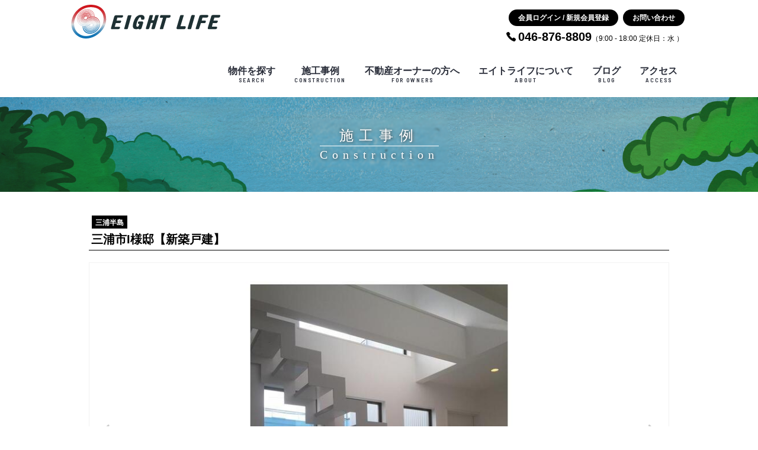

--- FILE ---
content_type: text/html; charset=UTF-8
request_url: https://eight-life.com/construction/detail.php?id=4
body_size: 3863
content:
<!DOCTYPE html>
<html lang="ja" prefix="og: http://ogp.me/ns#">
<head>
<meta charset="UTF-8">
<meta http-equiv="X-UA-Compatible" content="IE=edge">
<meta name="viewport" content="width=device-width, initial-scale=1">
<title>「三浦市I様邸【新築戸建】」- 有限会社エイトライフ</title>
<meta name="description" content="有限会社エイトライフのリノベーション・注文住宅の施工事例です。葉山・逗子・鎌倉・三浦で不動産をお探しなら有限会社エイトライフにお任せください。都心に近く海と山の自然が堪能できると評判の葉山・逗子・鎌倉・三浦半島・湘南エリアに特化した、密度の濃い不動産情報をご提供します。">
<meta name="keywords" content="葉山,逗子,鎌倉,三浦,不動産売買,新築マンション,中古マンション,新築戸建,中古戸建,土地,別荘,リノベーション,リフォーム,注文住宅">
<meta name="format-detection" content="telephone=no">
<meta name="robots" content="INDEX,FOLLOW">
<!-- OGP -->
<meta property="og:title" content="「三浦市I様邸【新築戸建】」- 有限会社エイトライフ">
<meta property="og:description" content="有限会社エイトライフのリノベーション・注文住宅の施工事例です。葉山・逗子・鎌倉・三浦で不動産をお探しなら有限会社エイトライフにお任せください。都心に近く海と山の自然が堪能できると評判の葉山・逗子・鎌倉・三浦半島・湘南エリアに特化した、密度の濃い不動産情報をご提供します。">
<meta property="og:url" content="https://eight-life.com/construction/detail.php?id=4">
<meta property="og:image" content="https://eight-life.com/example_photo/4_1.jpg">
<meta property="og:locale" content="ja_JP">
<meta property="og:site_name" content="有限会社エイトライフ">
<meta property="og:type" content="website">
<meta property="fb:app_id" content="">
<meta name="twitter:card" content="summary_large_image">
<!-- /OGP -->
	
<!-- Google Tag Manager -->
<script>(function(w,d,s,l,i){w[l]=w[l]||[];w[l].push({'gtm.start':
new Date().getTime(),event:'gtm.js'});var f=d.getElementsByTagName(s)[0],
j=d.createElement(s),dl=l!='dataLayer'?'&l='+l:'';j.async=true;j.src=
'https://www.googletagmanager.com/gtm.js?id='+i+dl;f.parentNode.insertBefore(j,f);
})(window,document,'script','dataLayer','GTM-NJJ4QVD2');</script>
<!-- End Google Tag Manager -->

<link rel="shortcut icon" href="https://eight-life.com/img/favicon.ico">
<link rel="icon" href="https://eight-life.com/img/favicon.ico" type="image/vnd.microsoft.icon">
<link rel="apple-touch-icon-precomposed" href="https://eight-life.com/img/webclip.png">
<link rel="alternate" type="application/rss+xml" title="sitemap" href="https://eight-life.com">
<link rel="canonical" href="https://eight-life.com/construction/detail.php?id=4">
<!--GoogleFont-->
<link rel="preconnect" href="https://fonts.googleapis.com">
<link rel="preconnect" href="https://fonts.gstatic.com" crossorigin>
<link href="https://fonts.googleapis.com/css2?family=Barlow+Semi+Condensed:wght@600&display=swap" rel="stylesheet">
<!--GoogleFont-->
<!-- CSS -->
<link rel="stylesheet" href="../css/style.css">
<link rel="stylesheet" type="text/css" href="https://cdn.jsdelivr.net/npm/slick-carousel@1.8.1/slick/slick.css">
<link rel="stylesheet" href="https://cdn.jsdelivr.net/npm/swiper@8/swiper-bundle.min.css">
<!-- CSS -->
</head>

<body id="home" class="drawer drawer--right">
	
<!-- Google Tag Manager (noscript) -->
<noscript><iframe src="https://www.googletagmanager.com/ns.html?id=GTM-NJJ4QVD2"
height="0" width="0" style="display:none;visibility:hidden"></iframe></noscript>
<!-- End Google Tag Manager (noscript) -->

<!-- HEADER -->
<header>
	<!-- SP HEAD -->
	<div id="spHeader">
		<button type="button" id="hamburger" class="drawer-toggle drawer-hamburger">
			<span class="sr-only">toggle navigation</span>
			<span class="drawer-hamburger-icon"></span>
		</button>
		<p class="logo"><a href="/"><img src="https://eight-life.com/img/logo.svg" alt="有限会社エイトライフ" class="rsp"></a></p>
	</div>
	<!-- SP HEAD -->

	<!-- PC HEAD -->
	<div id="header">
		<div class="inner">
			<div class="clearfix">
				<div class="floatL">
					<p class="logo">
						<a href="/"><img src="https://eight-life.com/img/logo.svg" alt="有限会社エイトライフ" class="rsp"></a>
					</p>
				</div>
				<div class="floatR">
					<div class="headInfo">
						<div class="flexBox">
							<p class="btn"><a href="/member/">会員ログイン&nbsp;/&nbsp;新規会員登録</a></p>
							<p class="btn"><a href="/contact/">お問い合わせ</a></p>
						</div>
						<p class="tel">046-876-8809<span>（9:00&nbsp;-&nbsp;18:00&nbsp;定休日：水&nbsp;）</span></p>
					</div>
				</div>
			</div>

			<nav>
			<div class="nav clearfix">
				<ul class="menu flexBox floatR">
					<li><a href="/">物件を探す<span class="en">SEARCH</span></a>
						<ul>
							<li><a href="/property/index.php?ptn=hayama">葉山</a></li>
							<li><a href="/property/index.php?ptn=zushi">逗子</a></li>
							<li><a href="/property/index.php?ptn=kamakura">鎌倉</a></li>
							<li><a href="/property/index.php?ptn=miura">三浦半島</a></li>
							<li><a href="/property/index.php?ptn=seaside">海が見える</a></li>
							<li><a href="/property/index.php?ptn=nature">自然豊かな</a></li>
						</ul>
					</li>
					<li class=""><a href="/construction/">施工事例<span class="en">CONSTRUCTION</span></a></li>
					<li class=""><a href="/owners/">不動産オーナーの方へ<span class="en">FOR OWNERS</span></a></li>
					<li class=""><a href="/about/">エイトライフについて<span class="en">ABOUT</span></a></li>
					<li class=""><a href="/blog/">ブログ<span class="en">BLOG</span></a></li>
					<li class=""><a href="/about/#access">アクセス<span class="en">ACCESS</span></a></li>
				</ul>
			</div>
			</nav>
		</div>
	</div>
	<!-- PC HEAD -->
</header>

<!-- /HEADER -->

<!-- MAIN -->
<main>
<div id="main">
<article>
<div id="under" class="prop">

	<section>
	<div class="underMv">
		<div class="ttl">
			<p class="h1">施工事例</p>
			<p class="sub">Construction</p>
		</div>
	</div>
	</section>

	<section>
	<div class="detail">
		<div class="inner">
			<ul class="catUl flexBox">
				<li class="area">三浦半島</li>
			</ul>
			<h1 class="prpTtl">三浦市I様邸【新築戸建】</h1>
			
			<!--div id="slider">
				<ul class="gallery">
										<div class="swiper-slide"><img src="../example_photo/4_1.jpg?20260117184739" alt="三浦市I様邸【新築戸建】"><p class="cap"></p></div>
					<div class="swiper-slide"><img src="../example_photo/4_2.jpg?20260117184739" alt="三浦市I様邸【新築戸建】"><p class="cap"></p></div>
					<div class="swiper-slide"><img src="../example_photo/4_3.jpg?20260117184739" alt="三浦市I様邸【新築戸建】"><p class="cap"></p></div>
					<div class="swiper-slide"><img src="../example_photo/4_4.jpg?20260117184739" alt="三浦市I様邸【新築戸建】"><p class="cap"></p></div>
					<div class="swiper-slide"><img src="../example_photo/4_5.jpg?20260117184739" alt="三浦市I様邸【新築戸建】"><p class="cap"></p></div>
					<div class="swiper-slide"><img src="../example_photo/4_6.jpg?20260117184739" alt="三浦市I様邸【新築戸建】"><p class="cap"></p></div>
					<div class="swiper-slide"><img src="../example_photo/4_7.jpg?20260117184739" alt="三浦市I様邸【新築戸建】"><p class="cap"></p></div>

				</ul>
				<ul class="choice-btn">
										<div class="swiper-slide"><img src="../example_photo/4_1.jpg?20260117184739" alt="三浦市I様邸【新築戸建】"><p class="cap"></p></div>
					<div class="swiper-slide"><img src="../example_photo/4_2.jpg?20260117184739" alt="三浦市I様邸【新築戸建】"><p class="cap"></p></div>
					<div class="swiper-slide"><img src="../example_photo/4_3.jpg?20260117184739" alt="三浦市I様邸【新築戸建】"><p class="cap"></p></div>
					<div class="swiper-slide"><img src="../example_photo/4_4.jpg?20260117184739" alt="三浦市I様邸【新築戸建】"><p class="cap"></p></div>
					<div class="swiper-slide"><img src="../example_photo/4_5.jpg?20260117184739" alt="三浦市I様邸【新築戸建】"><p class="cap"></p></div>
					<div class="swiper-slide"><img src="../example_photo/4_6.jpg?20260117184739" alt="三浦市I様邸【新築戸建】"><p class="cap"></p></div>
					<div class="swiper-slide"><img src="../example_photo/4_7.jpg?20260117184739" alt="三浦市I様邸【新築戸建】"><p class="cap"></p></div>

				</ul>
			</div-->
			
      		<!-- スライダーここから -->
			<div id="swiper_area">
				<!-- メインのスライダー -->
				<div class="swiper-container slider">
					<div class="swiper-wrapper">
										<div class="swiper-slide"><img src="../example_photo/4_1.jpg?20260117184739" alt="三浦市I様邸【新築戸建】"><p class="cap"></p></div>
					<div class="swiper-slide"><img src="../example_photo/4_2.jpg?20260117184739" alt="三浦市I様邸【新築戸建】"><p class="cap"></p></div>
					<div class="swiper-slide"><img src="../example_photo/4_3.jpg?20260117184739" alt="三浦市I様邸【新築戸建】"><p class="cap"></p></div>
					<div class="swiper-slide"><img src="../example_photo/4_4.jpg?20260117184739" alt="三浦市I様邸【新築戸建】"><p class="cap"></p></div>
					<div class="swiper-slide"><img src="../example_photo/4_5.jpg?20260117184739" alt="三浦市I様邸【新築戸建】"><p class="cap"></p></div>
					<div class="swiper-slide"><img src="../example_photo/4_6.jpg?20260117184739" alt="三浦市I様邸【新築戸建】"><p class="cap"></p></div>
					<div class="swiper-slide"><img src="../example_photo/4_7.jpg?20260117184739" alt="三浦市I様邸【新築戸建】"><p class="cap"></p></div>

					</div>
					<!-- 矢印ボタン -->
					<div class="swiper-button-prev"></div>
					<div class="swiper-button-next"></div>
					 <!-- 矢印ボタンここまで -->
				</div>
				<!-- メインのスライダーここまで -->

				<!-- サムネイルのスライダー -->
				<div class="swiper-container thumbnail">
					<div class="swiper-wrapper">
										<div class="swiper-slide"><img src="../example_photo/4_1.jpg?20260117184739" alt="三浦市I様邸【新築戸建】"><p class="cap"></p></div>
					<div class="swiper-slide"><img src="../example_photo/4_2.jpg?20260117184739" alt="三浦市I様邸【新築戸建】"><p class="cap"></p></div>
					<div class="swiper-slide"><img src="../example_photo/4_3.jpg?20260117184739" alt="三浦市I様邸【新築戸建】"><p class="cap"></p></div>
					<div class="swiper-slide"><img src="../example_photo/4_4.jpg?20260117184739" alt="三浦市I様邸【新築戸建】"><p class="cap"></p></div>
					<div class="swiper-slide"><img src="../example_photo/4_5.jpg?20260117184739" alt="三浦市I様邸【新築戸建】"><p class="cap"></p></div>
					<div class="swiper-slide"><img src="../example_photo/4_6.jpg?20260117184739" alt="三浦市I様邸【新築戸建】"><p class="cap"></p></div>
					<div class="swiper-slide"><img src="../example_photo/4_7.jpg?20260117184739" alt="三浦市I様邸【新築戸建】"><p class="cap"></p></div>

					</div>
				</div>
				<!-- サムネイルのスライダーここまで -->
			</div>
			<!-- スライダーここまで -->
		
			<div class="prpDtl cnstDtl">
				
			</div>

		</div>
	</div>
	</section>

</div>
</article>
</div>
</main>
<!-- MAIN -->

<!-- FOOTER -->
<!-- FOOTER -->
<footer>
<div id="footer">
	<div class="inner clearfix">
		<div class="nav flexBox">
			<ul class="menu">
				<li>
					物件を探す
					<ul class="menu2ndLevel">
						<li><a href="/property/index.php?ptn=hayama">葉山</a></li>
						<li><a href="/property/index.php?ptn=zushi">逗子</a></li>
						<li><a href="/property/index.php?ptn=kamakura">鎌倉</a></li>
						<li><a href="/property/index.php?ptn=miura">三浦半島</a></li>
						<li><a href="/property/index.php?ptn=seaside">海が見える</a></li>
						<li><a href="/property/index.php?ptn=nature">自然豊かな</a></li>
					</ul>
				</li>
			</ul>
			<ul class="menu">
				<li><a href="/construction/">施工事例</a></li>
				<li><a href="/owners/">不動産オーナーの方へ</a></li>
			</ul>
			<ul class="menu">
				<li><a href="/about/#feature">エイトライフの特徴</a></li>
				<li><a href="/about/#company">会社概要</a></li>
				<li><a href="/about/#staff">スタッフ紹介</a></li>
				<li><a href="/about/#access">アクセス</a></li>
				<li><a href="/blog/news">お知らせ</a></li>
				<li><a href="/blog/blog">スタッフブログ</a></li>
				<li><a href="/blog/column">不動産コラム</a></li>
			</ul>
			<ul class="menu">
				<li class=""><a href="/member/">会員ログイン&nbsp;/&nbsp;新規会員登録</a></li>
				<li><a href="/contact/">お問い合わせ</a></li>
				<!--li><a href="/sitemap">サイトマップ</a></li-->
				<li><a href="/privacy">プライバシーポリシー</a></li>
				<!--li><a href="/sitepolicy/">サイトポリシー</a></li-->
			</ul>
		</div>
		<p class="logo"><a href="/"><img src="https://eight-life.com/img/logo_vertical.svg" alt="有限会社エイトライフ" class="rsp"></a></p>
	</div>
	<p class="copy">Copyright©eight life Co.Ltd All rights reserved.</p>

</div>
</footer>
<!-- /FOOTER -->

<!-- SP NAV -->
<nav class="drawer-nav">
<div class="inner">
	<div class="spHead drawer-menu">
       <p class="imgBox"><img src="https://eight-life.com/img/logo.svg" alt="有限会社エイトライフ" class="rsp"></p>
    </div>
	<ul class="menu drawer-menu">
		<li>
			<a href="/">物件を探す</a>
			<ul class="menu2ndLevel">
				<li><a href="/property/index.php?ptn=hayama">葉山</a></li>
				<li><a href="/property/index.php?ptn=zushi">逗子</a></li>
				<li><a href="/property/index.php?ptn=kamakura">鎌倉</a></li>
				<li><a href="/property/index.php?ptn=miura">三浦半島</a></li>
				<li><a href="/property/index.php?ptn=seaside">海が見える</a></li>
				<li><a href="/property/index.php?ptn=nature">自然豊かな</a></li>
			</ul>
		</li>
		<li><a href="/construction/">施工事例</a></li>
		<li><a href="/owners/">不動産オーナーの方へ</a></li>
		<li><a href="/about/">エイトライフについて</a></li>
		<li><a href="/blog/">ブログ</a></li>
		<li><a href="/about/#access">アクセス</a></li>
	</ul>
	<ul class="btnUl">
		<li class="btn"><a href="/member/">会員ログイン<br>新規会員登録</a></li>
		<li class="btn"><a href="/contact/">お問い合わせ</a></li>
	</ul>
</div>
</nav>
<!-- /SP NAV -->

<!-- JS -->
<script src="https://ajax.googleapis.com/ajax/libs/jquery/3.3.1/jquery.min.js"></script>
<script src="https://cdn.jsdelivr.net/npm/swiper@8/swiper-bundle.min.js"></script>
<script src="https://eight-life.com/js/swiper.js"></script>

<script src="https://code.jquery.com/jquery-3.4.1.min.js" integrity="sha256-CSXorXvZcTkaix6Yvo6HppcZGetbYMGWSFlBw8HfCJo=" crossorigin="anonymous"></script>
<script src="https://cdn.jsdelivr.net/npm/slick-carousel@1.8.1/slick/slick.min.js"></script>

<script src="https://eight-life.com/js/iscroll.js"></script>
<script src="https://eight-life.com/js/drawer.min.js"></script>
<script src="https://eight-life.com/js/common.js"></script>
<!-- /JS -->

<!-- Google tag (gtag.js) -->
<script async src="https://www.googletagmanager.com/gtag/js?id=G-E019Z010JF"></script>
<script>
  window.dataLayer = window.dataLayer || [];
  function gtag(){dataLayer.push(arguments);}
  gtag('js', new Date());

  gtag('config', 'G-E019Z010JF');
</script>
<!-- /FOOTER -->

<!-- JS -->
<script src="https://ajax.googleapis.com/ajax/libs/jquery/3.3.1/jquery.min.js"></script>
<script src="/js/iscroll.js"></script>
<script src="/js/common.js"></script>
<script src="/js/drawer.min.js"></script>
<script src="https://code.jquery.com/jquery-3.4.1.min.js" integrity="sha256-CSXorXvZcTkaix6Yvo6HppcZGetbYMGWSFlBw8HfCJo=" crossorigin="anonymous"></script>
<script src="https://cdn.jsdelivr.net/npm/slick-carousel@1.8.1/slick/slick.min.js"></script>
<script src="/js/slick.js"></script>

<!--[if lt IE 9]>
<script src="//cdn.jsdelivr.net/html5shiv/3.7.2/html5shiv.min.js"></script>
<script src="//cdnjs.cloudflare.com/ajax/libs/respond.js/1.4.2/respond.min.js"></script>
<![endif]-->
<!-- /JS -->

</body>
</html>


--- FILE ---
content_type: text/css
request_url: https://eight-life.com/css/style.css
body_size: 8654
content:
@charset "utf-8";
/*
Theme Name:有限会社エイトライフ
Description: 有限会社エイトライフコーポレートサイトCSS
Theme URI: https://eight-life.com/
Author URI: https://eight-life.com/
Version: 1.0
License: 
License URI:
License URI:
*/

/* *********************************
000:RESET
001:BASIC
002:HEADER
003:FOOTER
004:TOPPAGE
005:PAGES
006:BUTTON	
007:
008:
009:RESPONSIVE
010:DRAWER
888:EXAMPLE
999:CLEARFIX
*********************************** */
/* *********************************
/* 000:RESET
*********************************** */
html, body, div, span, applet, object, iframe,h1, h2, h3, h4, h5, h6, p, blockquote, pre,a, abbr, acronym, address, big, cite, code,del, dfn, em, img, ins, kbd, q, s, samp,small, strike, strong, sub, sup, tt, var,b, u, i, center,dl, dt, dd, ol, ul, li,fieldset, form, label, legend,table, caption, tbody, tfoot, thead, tr, th, td,article, aside, canvas, details, embed,figure, figcaption, footer, header, hgroup,menu, nav, output, ruby, section, summary,time, mark, audio, video,hr{
margin:0;padding:0;border:0;font-style:normal;font-weight:500;font-size:100%;vertical-align:baseline;}
article, aside, details, figcaption, figure,footer, header, hgroup, menu, nav, section{display:block;}
html{overflow-y:scroll;}
blockquote, q{quotes:none;}
blockquote:before, blockquote:after,q:before, q:after{content:'';content:none;}
input, textarea,select{-webkit-appearance: none;appearance: none;margin:0;padding:0;}
ul{list-style:none;}
table{border-collapse:collapse; border-spacing:0;}
caption, th{text-align:left;}
*{-webkit-box-sizing:border-box;-moz-box-sizing:border-box;-o-box-sizing:border-box;-ms-box-sizing:border-box;box-sizing:border-box;}
input[type="text"],input[type="button"],input[type="submit"] {-webkit-appearance: none; border-radius: 0;}
pre{overflow:auto;white-space:pre-wrap;word-wrap:break-word;}

/* *********************************
/* 001:BASIC
*********************************** */
/* COMMON */
html{font-size:62.5%;}
body{width: 100%; margin: 0 auto; text-align: left; font-size: 1.4rem; color:#000; padding: 0; background: #FFF; line-height: 1.0;-webkit-text-size-adjust: 100%; font-family:"游ゴシック体","Yu Gothic",YuGothic,"ヒラギノ角ゴ Pro","Hiragino Kaku Gothic Pro","メイリオ","Meiryo",sans-serif;}
input, textarea{display: block; width: 100%; border: solid 1px #C0C0C0; background: #FFF; padding: 8px 4px; font-size: 1.4rem; line-height: 1.4; font-family:"游ゴシック体","Yu Gothic",YuGothic,"ヒラギノ角ゴ Pro","Hiragino Kaku Gothic Pro","メイリオ","Meiryo",sans-serif;}
a{color: #292d39; text-decoration: none;}
a:hover,input:hover{opacity: 0.7;}
strong{font-weight: 600;}
.rsp{width: 100%; height: auto;}
.en{font-family: 'Barlow Semi Condensed', sans-serif; letter-spacing: 0.2em; display: block;}
.jp{font-family:"游ゴシック体","Yu Gothic",YuGothic,"ヒラギノ角ゴ Pro","Hiragino Kaku Gothic Pro","メイリオ","Meiryo",sans-serif;}
.flexBox{display:-webkit-box; display:-ms-flexbox; display:flex; flex-wrap: wrap; align-items: stretch;}
.floatL{float: left}
.floatR{float: right;}
.inner{width: 90%; max-width: 1040px; padding: 40px 0 80px; margin: 0 auto;}
.ttl{font-family: "游明朝", YuMincho, "ヒラギノ明朝 ProN W3", "Hiragino Mincho ProN", "HG明朝E", "ＭＳ Ｐ明朝", "ＭＳ 明朝", serif; color: #FFF; text-shadow: 1px 1px 5px #444; backdrop-filter: blur(1.4px); padding: 16px;}
.h1{font-size: 1.6rem; letter-spacing: 0.4em; border-bottom: solid 1px #FFF; padding: 0 0.4em 0.2em;}
.h1 span{font-size: 1.6rem; letter-spacing: 0;}
.sub{font-size: 1.2rem; letter-spacing: 0.4em; padding-top: 0.2em;}
.h2{text-align: center; font-size: 2.0rem; margin-bottom: 1em;}
.h2 span{display: block; font-size: 1.2rem; font-weight: 600; padding-top: 0.4em;}
.h3{font-size: 1.6rem; font-weight: 600; position: relative; text-align: center; line-height: 1.4; margin-bottom: 2em;}
.h3:before{display: inline-block; position: absolute; content: ''; bottom: -10px; left: 50%; width: 30px; height: 2px; -moz-transform: translateX(-50%); -webkit-transform: translateX(-50%); -ms-transform: translateX(-50%); transform: translate(-50%); background-color: #659E9D;}
.grn{color: #659E9D;}
.blu{color: #7597AD;}
.btn a{display: block; background: #000; color: #FFF; font-size: 1.2rem; text-align: center; font-weight: 600; border-radius: 25px; padding: 8px 16px; margin: 0 auto;}
.btn input{display: block; background: #000; color: #FFF; font-size: 1.2rem; text-align: center; font-weight: 600; border-radius: 25px; padding: 16px; margin: 0 auto;}
.bgGray{background: #ECECEC;}
.p{text-align: center; line-height: 1.8; padding: 0 16px; margin-bottom: 1em;}
.taL{text-align: left; line-height: 1.8; padding: 0 16px; margin-bottom: 1em;}
.b{font-weight: 600; margin: 2em 0 1em;}
/* 物件検索 */
#search ul{width: 100%; background: url(../img/icon_mul.png) center 26px no-repeat; background-size: 16px 16px; margin-bottom: 16px;}
#search li{width: 45%; margin: 0 2.5%;}
#search dl dt{font-weight: 600; margin-bottom: 4px;}
#search .area dt{background: url(../img/icon_area.png) left center no-repeat; background-size: 10px 14px; padding-left: 14px;}
#search .type dt{background: url(../img/icon_type.png) left center no-repeat; background-size: 14px 12px; padding-left: 16px;}
#search dl dd #search_area{width: 100%; border: solid 1px #DDD; background: #FFF; padding: 8px;}
#search dl dd #search_article_kind{width: 100%; border: solid 1px #DDD; background: #FFF; padding: 8px;}
#search .btn input{width: 240px; color: #FFF; font-size: 1.4rem; font-weight: 600; background: url(../img/icon_search.png) 22px center no-repeat #000; background-size: 16px; border-radius: 25px; padding: 12px 16px 12px 32px; margin: 0 auto;}

/* 物件一覧 */
.propUl{margin-bottom: 56px;}
.propUl > li{width: 48%; text-align: center; margin: 0 1% 20px;}
.propUl .imgBox{width: 160px; height: 160px; border-radius: 50%; overflow: hidden; margin: 0 auto 4px;}
.propUl .imgBox img{display: block; height: 220px; object-fit: cover;}
.propUl li .imgBox{position: relative; display: flex; justify-content: center; align-items: center; background: #000;}
.propUl li .imgBox img.member{opacity: 0.85;}
.propUl li .imgBox .lock{position: absolute; top: 50%; left: 50%; -webkit-transform: translateY(-50%) translateX(-50%); transform: translateY(-50%) translateX(-50%); margin: auto; color: #FFF; font-size: 1.2rem; font-weight: 600; text-shadow: 1px 1px 5px #222;}
.propUl li .imgBox .lock::before{content: ''; display: inline-block; background: url("../img/icon_lock.png") center center no-repeat; background-size: contain; width: 12px; height: 16px;} 
.propUl li .imgBox .lock .en{font-size: 1.6rem; margin-bottom: 0.2em;}

.propUl li .imgBox img.sold{filter: brightness(0.4);}
.propUl li .imgBox .period{position: absolute; top: 50%; left: 50%; -webkit-transform: translateY(-50%) translateX(-50%); transform: translateY(-50%) translateX(-50%); margin: auto; color: #FFF; font-size: 1.2rem; font-weight: 600; text-shadow: 1px 1px 5px #444;}
.propUl li .imgBox .period::before{content: ''; display: inline-block;} 
.propUl li .imgBox .period .en{font-size: 1.6rem; margin-bottom: 0.2em;}

.catUl li{margin-bottom: 0.6em;}
.catUl .area{font-size: 1.2rem; font-weight: 600; background: #000; color: #FFF; display: inline-block; padding: 6px 6px 4px;}
.catUl .seaside{font-size: 1.2rem; font-weight: 600; background: #7597AD; color: #FFF; display: inline-block; padding: 5px 6px 5px;}
.catUl .nature{font-size: 1.2rem; font-weight: 600; background: #659E9D; color: #FFF; display: inline-block; padding: 5px 6px 5px;}
.catUl .type{font-weight: 600; display: block; margin-bottom: 0.2em;}
.catUl .price{font-weight: 600; display: block; font-size: 1.3rem;}

/* お問い合わせフォーム */
#contact{margin-bottom: 0px;}
#contact .p{text-align: center; line-height: 1.6; margin-bottom: 1em;}
#contact .cntWrap{padding: 64px 0 32px;}
#contact .tel{text-align: center;}
#contact .tel dt{font-size: 3.2rem; font-weight: 600; display: inline-block; background: url(../img/icon_tel.png) left center no-repeat; background-size: 24px 24px; padding-left: 28px; margin-bottom: 0.4em;}
#contact .frmTbl01{width: 96%; max-width: 720px; border-collapse: collapse; margin: 0 auto 40px;}
#contact .frmTbl01 th{display: block; font-size: 1.6rem; font-weight: 600;vertical-align: top; margin-bottom: 8px;}
#contact .frmTbl01 th span{float: right; font-size: 1.0rem; font-weight: 600; color: #FFF; background: #659E9D; padding: 4px 8px;}
#contact .frmTbl01 td{display: block; line-height: 1.2; margin-bottom: 16px;}
#contact .frmTbl01 td input{line-height: 1.4;}
#contact .frmTbl01 td select{border: solid 1px #C0C0C0; padding: 10px;}
#contact .frmTbl01 td .error{font-size: 1.3rem; font-weight: 600; color: #AD0E0E; margin-top: 4px;}
#contact .frmTbl02{width: 96%; max-width: 480px;}
#contact .frmTbl02 td input{max-width: 20em;}
#contact .frmTbl01 td ul li{font-weight: 600; margin: 8px 0;}
#contact .btn input{width: 280px; padding: 16px; margin: 0 auto 24px;}
#contact .back input{background: #FFF; border: solid 2px #000; color: #000;}

/* *********************************
/* 002:HEADER
*********************************** */
/* drawer-nav */
.unHeader{padding: 10px 0;}
.unHeader .drawer-hamburger-icon,.unHeader .drawer-hamburger-icon:after,.unHeader .drawer-hamburger-icon:before{background: #000;} 
/* drawer-nav */
#header{display: none;}
#spHeader .logo{width: 50%; max-width: 240px; margin: 16px auto;}

/* *********************************
/* 003:FOOTER
*********************************** */
#footer {width: 100%; border-top: solid 1px #000; margin: 0 auto;}
#footer .inner{width: 96%; padding: 40px 0; margin: 0 auto;}
#footer .logo{width: 100%; max-width: 104px; margin: 0 auto;}
#footer .nav{width: 100%; max-width: 168px; margin: 0 auto 20px;}
#footer .menu li{font-weight: 600; line-height: 2.4;}
#footer .menu li a{font-weight: 600;}
#footer .menu li .menu2ndLevel{padding-left: 0.6em;}
#footer .menu li .menu2ndLevel li{line-height: 1.8;}
#footer .menu li .menu2ndLevel li a{font-weight: 400;}
#footer .copy{background: #000; color: #FFF; font-size: 1.0rem; text-align: center; padding: 8px 0;}

/* *********************************
/* 004:TOP
*********************************** */
.topMv{background: url("../img/img_top.jpg") no-repeat center center; background-size: cover; height: 30vh; min-height: 200px; position: relative; display: flex; justify-content: center; align-items: center; text-align: center;}
.topArea ul li{width: 48%; margin: 0 1% 20px;}
.topArea dl dd{text-align: center; font-size: 1.2rem; font-weight: 600;}
.topProp .btn a{width: 200px;padding: 16px; margin: 0 auto;}
.topArea dl dd span{font-size: 1.6rem; padding-bottom: 0.2em;}
.topConst .constUl li {width: 48%; margin: 0 1%;}
.topConst .constUl li a{display: block; color: #FFF; text-align: center; padding: 40px 0;}
.topConst .constUl li .en{font-size: 2.2rem; margin-bottom: 0.2em;}
.topConst .constUl .reno a{background-image:url("../img/img_filter.png"),url("../img/img_reno.jpg") ; background-repeat: no-repeat; background-position: center center; background-size: cover;}
.topConst .constUl .order a{background-image:url("../img/img_filter.png"),url("../img/img_order.jpg") ; background-repeat: no-repeat; background-position: center center; background-size: cover;}
.topOwner .txt{padding: 0 8px; margin: 0 auto 2em;}
.topOwner .txt .p{text-align: left;}
.topOwner .btn a{width: 200px;padding: 16px; margin: 0 auto;}
.topStaff .stafffUl {text-align: center;}
.topStaff .staffUl > li{width: 46%; margin: 0 2% 32px; text-align: center;} 
.topStaff .staffUl .imgBox{margin: 0 auto 14px;}
.topStaff .profUl {width: 100%;}
.topStaff .profUl .name{font-size: 1.6rem; font-weight: 600; margin-bottom: 4px;}
.topStaff .profUl .comment{margin-bottom: 10px; font-size: 1.4rem; line-height: 1.2;}
.topStaff .profUl .btn{max-width: 120px; margin: 0 auto;}
.topAccess .acsWrap{padding: 0 16px;}
.topAccess .leftBox{width: 100%; margin-bottom: 8px;}
.topAccess .rightBox{width: 100%;}
.topAccess .add{font-size: 1.6rem; font-weight: 600; line-height: 1.4; margin-bottom: 0.6em;}
.topAccess .tel a{background: url(../img/icon_tel.png) left center no-repeat; background-size: 16px 16px; display: inline-block; padding-left: 20px; font-size: 1.8rem; font-weight: 600; text-align: right; margin-bottom: 0.6em;}
.topAccess .tel span{font-size: 1.2rem;}
.topAccess .btn a{width: 200px; font-size: 1.2rem; padding: 16px; margin: 0 auto 24px;}
.topAccess .guideUl dl{margin-bottom: 1em;}
.topAccess .guideUl dt{font-weight: 600; margin-bottom: 0.2em;}
.topAccess .guideUl dd{font-size: 1.5rem; line-height: 1.4;}

/* *********************************
/* 005:PAGES
*********************************** */

/* 下層ページ共通 */
.underMv{height: 12vh; min-height: 100px; position: relative; display: flex; justify-content: center; align-items: center; text-align: center; background: url("../img/img_under.jpg") no-repeat center center; background-size: cover;}
.lead{width: 90%; max-width: 720px; margin: 0 auto;}


/* エリア別物件一覧 */
.prop #search{margin-bottom: 40px;}
.propMv{height: 30vh; min-height: 200px; position: relative; display: flex; justify-content: center; align-items: center; text-align: center;}
.prop .btn input{width: 200px; margin: 0 auto;}
.hayamaMv{background: url("../img/property/img_hayama.jpg") no-repeat center center; background-size: cover;}
.zushiMv{background: url("../img/property/img_zushi.jpg") no-repeat center center; background-size: cover;}
.kamakuraMv{background: url("../img/property/img_kamakura.jpg") no-repeat center center; background-size: cover;}
.miuraMv{background: url("../img/property/img_miura.jpg") no-repeat center center; background-size: cover;}
.seasideMv{background: url("../img/property/img_seaside.jpg") no-repeat center center; background-size: cover;}
.natureMv{background: url("../img/property/img_nature.jpg") no-repeat center center; background-size: cover;}
.prop .pageNav{margin: 0 auto 10px; text-align: center;}
.prop .pageNav li{margin: 0 3px 6px; display: inline-block; padding: 0;}
.prop .pageNav li span,.prop .pageNav li input{color: #000; display: inline-block; background: #FFF; border: 1px solid #000; font-size: 1.4rem; line-height: 1.0; vertical-align: middle; font-weight: bold; padding: 12px; }
.prop .pageNav li .current{background: #000; color: #FFF;}

.mansion{display: none;} /* マンションのときにだけ項目増やすやつ */

/* 物件詳細 */
iframe{width: 100%; height: 320px; margin-bottom: 1em;}
.prop .detail .inner{max-width: 980px; padding: 40px 0 40px;}
.prop .detail .catUl{padding-left: 0.2em; margin-bottom: 8px;}
.prop .detail .catUl li{margin: 0 2px;}
.prop .detail .catUl .type{padding: 4px 0;}
.prop .detail .prpTtl{font-size: 2.0rem; font-weight: 600; border-bottom: solid 1px #000; padding: 0 0 8px 0.2em; margin-bottom: 1em;}
.prop .detail .prpDtl{padding: 16px; border: solid 1px #DDD;}
.prop .detail .textArea{margin: 0.8em 0 4em;}
.prop .detail .textArea h2{font-size: 2.0rem; font-weight: 600; line-height: 1.6; margin-bottom: 0.8em;}
.prop .detail .textArea h3{font-size: 1.8rem; font-weight: 600; line-height: 1.6; margin-bottom: 0.8em;}
.prop .detail .textArea p{line-height: 1.6; margin-bottom: 0.8em;}
.prop .detail .prpTb01 {width: 100%; margin-bottom: 16px;}
.prop .detail .prpTb01 tr th{font-weight: 600;}
.prop .detail .prpTb01 tr .td01{font-size: 2.6rem; font-weight: 600;}
.prop .detail .prpTb01 tr .td01 .yen{font-size: 1.4rem; font-weight: 600;}
.prop .detail .prpTb01 tr .td02{font-weight: 600;}
.prop .detail .prpTb01 tr th{display: block; padding: 0.8em 0 0.6em 0; border-top: dotted 2px #DDD;}
.prop .detail .prpTb01 tr:first-child th{border: none;}
.prop .detail .prpTb01 tr:first-child td{border: none;}
.prop .detail .prpTb01 tr td{display: block; line-height: 1.6; padding-bottom: 0.8em;} 
.prop .detail #swiper_area p{max-width: 98%; line-height: 1.6; font-size: 1.2rem; font-weight: 500; text-align: center; background:rgba(255,255,255,1.0); padding: 8px 2px; margin: 0 auto;}
.prop .detail #swiper_area .thumbnail p{display: none;}
.prop .detail .prpDtl img{max-width: 100%; height: auto!important;}
.prop .detail .cnstDtl{padding: 16px; border:none;}
.prop .btn a{width: 200px;padding: 16px; margin: 0 auto;}
.prop .map .inner{padding: 0 0 80px;}


/* 物件詳細スライダー2 */
#swiper_area {max-width: 980px; margin: 0 auto; overflow: hidden;}
.swiper-container {position: relative;}
.swiper-slide {width: 100%; height: 100%;}
.swiper-slide img {width: 100%; height: auto; border: 1px solid #F2F2F2;}

/* 矢印部分 */
#swiper_area .swiper-button-prev {color: #ccc; top: 45%;}
#swiper_area .swiper-button-next {color: #ccc; top: 45%;}
#swiper_area .swiper-button-prev.hide,
#swiper_area .swiper-button-next.hide {display: none;}

/* サムネイルのスタイル */
#swiper_area .thumbnail .swiper-slide {width: 25% !important; padding: 2px; border: none;}
#swiper_area .thumbnail .swiper-slide img {opacity: 0.5;}
/* サムネイルのアクティブスタイル */
#swiper_area .thumbnail .swiper-slide-thumb-active {/*border: 1px solid #ccc;*/}
#swiper_area .thumbnail .swiper-slide-thumb-active img { opacity: 1;}

.prop .detail #swiper_area p:empty {display: none;}




/* 施工事例一覧 */
.cnstUl > li{width: 48%; text-align: center; margin: 0 1% 20px;}
/*.cnstUl .imgBox{width: 100%; height: auto; margin: 0 auto 4px;}*/
.cnstUl .imgBox{width: 100%; margin-bottom: 10px; padding-top: 68%; overflow: hidden; position: relative;}
.cnstUl .imgBox img{position: absolute; top: 50%; left: 50%; width: 200%; -webkit-transform: translate(-50%, -50%); -ms-transform: translate(-50%, -50%); transform: translate(-50%, -50%);}
.cnst .pageNav{margin: 0 auto 10px; text-align: center;}
.cnst .pageNav li{margin: 0 3px 6px; display: inline-block; padding: 0;}
.cnst .pageNav li span,.prop .pageNav li input{color: #000; display: inline-block; background: #FFF; border: 1px solid #000; font-size: 1.4rem; line-height: 1.0; vertical-align: middle; font-weight: bold; padding: 12px; }
.cnst .pageNav li .current{background: #000; color: #FFF;}


/*.cnstUl .imgBox{width: 100%; margin-bottom: 4px;}*/
.cnstUl .catUl{margin-bottom: 8px;}
.cnstUl .catUl li{margin-bottom: 0.6em; display: inline-block;}
.cnstUl .catUl .area{font-size: 1.2rem; font-weight: 600; background: #000; color: #FFF; padding: 6px 6px 4px;}
.cnstUl .catUl .title{font-weight: 600; text-align: left;}

/* エイトライフについて */
.about .company table{width: 90%; max-width: 800px; margin: 0 auto 40px;}
.about .company table tr th{display: block; font-weight: 600; padding: 10px 0 2px 4px;}
.about .company table tr td{display: block; border-bottom: dotted 2px #DDD; line-height: 1.6; padding: 2px 0 8px 4px;}
.about .imgUl li{width: 48%; margin: 4px 1%;}
.about .staff{margin-bottom: 40px;}
.about .staff .staffUl > li{padding: 20px 0; margin: 0 auto;}
.about .staff .leftBox{width: 100%;}
.about .staff .rightBox{width: 100%;}
.about .staff .imgBox{width: 160px; height: 160px; border-radius: 50%; position: relative; display: flex; justify-content: center; align-items: center; overflow: hidden; margin: 0 auto 16px;}
.about .staff dl{margin-bottom: 8px;}
.about .staff dl dt{text-align: center; font-size: 1.7rem; font-weight: bold; margin-bottom: 16px}
.about .staff dl dt span{display: block; font-size: 1.3rem; font-weight: 600; padding-bottom: 4px;}
.about .staff dl dd{text-align: left; line-height: 1.6;}
.about .staff .qual li{display: inline-block; background: #659e9d; color: #FFF; font-size: 1.3rem; font-weight: bold; padding: 6px; margin: 0 2px 4px;}
.about .blog .btn a{width: 200px; padding: 16px; margin: 0 auto;}
.about .blog .postUl{width: 90%; margin: 0 auto 32px;}
.about .blog .postUl > li{width: 100%; margin: 0 auto 24px;}
.about .blog .postUl > li .imgBox img{width: 100%; height: 167px; object-fit: cover; margin-bottom: 4px;}

/* ブログ一覧 */
.blog .catUl{margin-bottom: 0.6em;}
.blog .catUl li{display: inline-block;}
.blog .catUl .cat{background: #7597AD; color: #FFF; font-size: 1.2rem; font-weight: 600; padding: 6px 6px 4px 6px; margin: 0 2px;}
.blog .catUl .date{vertical-align: middle; color: #7597AD; font-weight: 600; padding-left: 2px; margin-bottom: 0;}
.blog .postUl dl dt{font-weight: 600; line-height: 1.4;}
.blog .postUl dl dd{display: none;}
.blog .mainWrap{width: 100%; border-bottom: solid 1px #000; padding-bottom: 40px; margin-bottom: 40px;}
.blog .postUl .postLi{display: table; width: 100%; margin-bottom: 8px;}
.blog .postUl .postLi{display: table; width: 100%; margin-bottom: 8px;}
.blog .sideWrap{width: 100%; text-align: center;}
.blog .sideWrap ul dl{margin-bottom: 24px;}
.blog .sideWrap ul dl dt{font-size: 1.8rem; margin-bottom: 1em;}
.blog .sideWrap ul dl dd{padding-left: 0.4em;}
.blog .sideWrap ul dl dd a{font-weight: 600;}
.blog .sideWrap ul dl dd ul li a{display: block; font-size: 1.5rem; margin-bottom: 0.6em;}
.blog .leftBox{display: table-cell; margin-bottom: 10px;}
.blog .imgBox img{width: 120px; height: 80px; object-fit: cover;}
.blog .rightBox{display: table-cell; vertical-align: top; padding: 4px 0 0 8px;}
.blog .pageNav{width: 100%; margin: 0 auto; text-align: center; margin-bottom: 40px;}
.blog .pageNav a{ border: solid 1px #DDD; display: inline-block; padding: 12px; margin: 0 4px;}
.blog .pageNav .current{border: solid 1px #7597AD; padding: 9.5px 12px;}

/* ブログ詳細 */
.blog .single .blgTtl{font-size: 2.0rem; font-weight: 600; border-bottom: solid 1px #000; padding: 0 0 8px 0.2em; margin-bottom: 16px;}
.blog .single .blgDtl{width: 98%; margin: 0 auto 64px;}
.blog .single .blgDtl .img {width: 100%; margin-bottom: 16px;}
.blog .single .blgDtl .img img{max-width: 100%;}
.blog .single .blgDtl p{text-align: left; line-height: 1.4; padding: 0; margin-bottom: 0.8em;}
.blog .single .postLink li{text-align: center; margin-bottom: 2em;}
.blog .single .postLink dl dt{display: inline-block; background: #000; color: #FFF; font-size: 1.2rem; text-align: center; font-weight: 600; border-radius: 25px; padding: 8px 16px; margin-bottom: 8px;}
.blog .single .postLink dl dd{font-weight: 600;}
/* お問い合わせ */
.contact #contact .cntWrap{padding: 0;}

/* 個人情報保護方針 */
.privacy{text-align: left;}
.privacy .h2{font-size: 1.6rem; font-weight: 600; text-align: left; margin: 2.0em 0 0.4em;}
.privacy .p{text-align: left;}
.privacy ul{margin-left: 1em;}
.privacy ul li{line-height: 1.4;}
.privacy dl{margin-left: 1em;}
.privacy dl dt{font-weight: 600; margin-bottom: 0.4em;}
.privacy dl dd{line-height: 1.6;}




/* *********************************
/* 009:RESPONSIVE
*********************************** */
@media screen and (min-width: 480px) {
/* COMMON */
	.h1{font-size: 1.8rem;}
	.h1 span{font-size: 1.8rem;}
	.sub{font-size: 1.4rem;}
	.propUl .imgBox{width: 200px; height: 200px;}
	.propUl .imgBox img{height: 252px;}
	
	
/* UNDER */
	.about .staff .imgBox{width: 200px; height: 200px;}
	.blog .imgBox img{width: 240px; height: 160px;}
	.blog .postUl dl dd{display: block; font-size: 1.4rem; line-height: 1.6;}
	
	
}



@media screen and (min-width: 560px) {
/* COMMON */
	.h2{font-size: 2.4rem; margin-bottom: 2em;}
	.propUl > li{width: 31%;}
	.propUl .imgBox{width: 160px; height: 160px;}
	.propUl .imgBox img{height: 220px;}
	
	
/* FOOTER */
	#footer .nav{max-width: inherit;}
	#footer .nav .menu{width: 23%; margin: 0 1% 20px;}
	#footer .nav .menu li{font-size: 1.2rem;}
	#footer .nav .menu li a{font-size: 1.2rem;}
	
/* UNDER */
	.about .company table tr{border-bottom: dotted 2px #DDD;}
	.about .company table tr th{display: table-cell; width: 9em; padding: 12px;}
	.about .company table tr td{display: table-cell; border: none; padding: 12px;}
	.about .imgUl li{width: 32%; margin: 1em 0.5%;}
	.about .staff .staffUl > li{width: 100%; display: table;}
	.about .staff .leftBox{display: table-cell; width: 30%;}
	.about .staff .rightBox{display: table-cell; width: 70%; vertical-align: middle; padding-left: 16px;}
	.about .staff .imgBox{width: 160px; height: 160px;}
	.about .staff dl dt{text-align: left; font-size: 1.8rem; margin-bottom: 1.0em;}
	.about .staff dl dd{text-align: left;}
	.about .blog .postUl{width: 96%;}
	.about .blog .postUl > li{width: 48%; margin: 0 1% 32px;}
	.prop h2{margin: 1em 0 0.6em;}
	.prop .detail .prpDtl{padding: 32px;}
	.prop .detail .prpTb01 tr th{display: table-cell; width: 20%; min-width: 10.5em; padding: 0.8em 0 0.6em 0; border-top: dotted 2px #DDD; vertical-align: middle;}
	.prop .detail .prpTb01 tr td{display: table-cell; width: 30%; padding: 0.8em 0.8em 0.6em 0; border-top: dotted 2px #DDD; vertical-align: middle;}
	.prop .detail #swiper_area p{font-size: 1.4rem;}
	.blog .single .postLink li{width: 48%; margin: 0 1%;}
	.blog .single .postLink li.plL{float: left; text-align: left;}
	.blog .single .postLink li.plR{float: right; text-align: right;}
	
	
}

@media screen and (min-width: 640px) {
/* COMMON */
	body{font-size: 1.6rem;}
	input, textarea{font-size: 1.6rem;}
	.inner{width: 98%;}
	.h1{font-size: 2.0rem;}
	.h1 span{font-size: 2.0rem;}
	.sub{font-size: 1.6rem;}
	#search .searchBox{display: table; width: 100%; max-width: 940px; margin: 0 auto;}
	#search .btn{display: table-cell; width: 240px; vertical-align: middle;}
	.propUl .imgBox{width: 180px; height: 180px;}
	
	#contact .frmTbl01 th{display: table-cell; width: 16em; vertical-align: middle; padding: 8px 8px 8px 0;}
	#contact .frmTbl01 td{display: table-cell; vertical-align: top; padding: 8px 0; margin-bottom: 0;}
	#contact .frmTbl01 td ul{margin: 0 0 1em 8px;}
	#contact .frmTbl02 th{width: 10em;}
/* TOP */
	.topAccess .acsWrap{display: table; padding: 0;}
	.topAccess .leftBox{display: table-cell; width: 40%; margin: 0;}
    .topAccess .rightBox{display: table-cell; width: 60%; vertical-align: middle; padding-left: 8px;}
	.topAccess .btn a{width: 120px; padding: 6px 16px 8px; margin: 0 0 24px;}
	
/* PAGES */
	.about .blog .blgUl{width: 100%; margin-bottom: 56px;}
	.about .blog .blgUl > li{width: 31%; margin: 0 1%;}
	.blog .postUl dl dt{font-size: 1.5rem;}
	.blog .mainWrap{width: 70%; border-bottom: none; padding-bottom: 0;}
	.blog .sideWrap{width: 30%; text-align: left; padding-left: 40px;}
	.conform .frmTbl01 td {padding-left: 8px;}
}
	
	

@media screen and (min-width: 720px) {
/* COMMON */
	.propUl > li{width: 23%;}
	.propUl .imgBox{width: 160px; height: 160px;}
	.propUl .imgBox img{height: 208px;}
	
/* TOP */
	.topArea .areaUl li{width: 31.3%; margin: 0 1% 20px;}
	.topStaff .staffUl >li{width: 23%; margin: 0 1% 32px;}
	.topAccess .rightBox{padding-left: 16px;}
	
	
/* PAGES*/	
	.about .blog .postUl > li{width: 31.3%; margin: 0 1% 32px;}
	.about .staff .imgBox{width: 220px; height: 220px;}
	
}

@media screen and (min-width: 840px) {
/* COMMON */
	.h1{font-size: 2.4rem;}
	.h1 span{font-size: 3.0rem;}
	.sub{font-size: 1.8rem;}
	.h3{font-size: 1.8rem;}
	.propUl .imgBox{width: 200px; height: 200px;}
	.propUl .imgBox img{height: 300px;}
	.cnstUl > li{width: 31%;}
/* TOP */
	.topOwner .txt{width: 90%; text-align: center;}
	.topOwner .txt .p{text-align: center; font-size: 1.6rem; margin-bottom: 1em;}
	
/* FOOTER */
	#footer .inner{padding: 40px 16px;}
	#footer .logo{width: 20%; float: left;}
	#footer .nav{width: 80%; float: right;}
	#footer .nav .menu li{font-size: 1.5rem;}
	#footer .nav .menu li a{font-size: 1.4rem;}	
	
/* UNDER */
	.blog .postUl dl dt{margin-bottom: 0.8em;}
	.blog .sideWrap{width: 30%; padding-left: 80px;}
	.staff .staffUl{width: 90%; margin: 0 auto;}
}



@media screen and (min-width: 980px) {
/* COMMON */
	.inner{padding: 60px 0 80px;}
	.lead .inner{padding: 60px 0 60px;}
	#top .h1{font-size: 3.2rem;}
	#top .h1 span{font-size: 4.0rem;}
	.sub{font-size: 2.0rem;}
	.h2{font-size: 3.2rem;}
	.h2 span{font-size: 1.4rem;}
	.propUl .imgBox{width: 220px; height: 220px;}
	.propUl .imgBox img{height: 280px;}
}
	
@media screen and (min-width: 1080px) {
/* COMMON */
	#top .h1{font-size: 3.6rem;}
	#top .h1span{font-size: 3.6rem;}
	.sub{font-size: 2.0rem;}
	
/* HEADER */
	#spHeader{display: none;}
	#header{display: block;}
	#header .inner{padding: 8px 0 24px; margin: 0 auto;}
	#header .logo{max-width: 252px;}
	#header .logo a{display: block; width: 252px;}
	#header .tel{background: url(../img/icon_tel.png) left center no-repeat; background-size: 16px 16px; display: inline-block; padding-left: 20px; font-size: 2.0rem; font-weight: 600; text-align: right;}
	#header .tel span{font-size: 1.2rem;}
	#header .btn{margin: 8px 4px;}
	#header .nav{margin: 40px 0 0;}
	#header .menu li{position: relative;}
	#header .menu li a{display: block; text-align: center; font-weight: 600; margin: 0 16px;}
	#header .menu li a span{font-size: 1.0rem; padding-top: 2px;}
	#header .menu > li ul {display: none; position: absolute; top: 100%; width: 100%; background:rgba(255,255,255,0.8); z-index: 999; padding: 8px;}
	#header .menu > li ul li a{font-size: 1.2rem; text-align: left; background: url("../img/icon_right.png") left center no-repeat; background-size: 4.5px 8px; display: inline-block; padding-left: 8px; margin: 8px 0;}
	#header .menu li:hover ul{display: block;}
	#header .flexBox{justify-content: flex-end;}
	
/* TOP */	
	.topMv{height: 544px;}


/* UNDER */	
	.underMv{height: 160px;}
	.propMv{height: 544px;}
	.about .staff .leftBox{width: 20%;}
	.about .staff .rightBox{width: 80%;}
	
}

/* *********************************
/* 010:DWAWER
*********************************** */

/* DRAWER-NAV INNER */
.drawer-nav .inner{padding: 0 0 40px;}
.drawer-nav .inner .spHead{padding: 15px 0 12px;}
.drawer-nav .inner .spHead p{width: 120px; margin: 0 auto;}
.drawer-nav .inner .spHead p img{width: 100%; height: auto;}
.drawer-nav .inner .menu{text-align: left;border-top:1px solid #EAE5E3;border-bottom: 1px solid #FFFFFC; margin-bottom: 20px;}
.drawer-nav .inner .menu li{border-top: 1px solid #FFFFFC;border-bottom: 1px solid #EAE5E3; padding-left: 0.4em;}
.drawer-nav .inner .menu li a{color: #000; display: block; padding: 15px 5px; font-weight: 600; font-size: 14px;}
.drawer-nav .inner .menu li .menu2ndLevel li a{font-size: 13px; background: url("../img/icon_right.png") left center no-repeat; background-size: 4.5px 6px; display: inline-block; padding-left: 8px;}
.drawer-nav .inner .btnUl {max-width: 96%; margin: 0 auto;}
.drawer-nav .inner .btnUl li{line-height: 1.4; margin-bottom: 1em;}
/* DRAWER.CSS */
.drawer-open{overflow:hidden!important;}
.drawer-nav{position:fixed;z-index:9999;top:0;overflow:hidden;width:20.25rem;height:100%;color:#000; background-color:#FFF;}
.drawer-brand{font-size:1.5rem;font-weight:600;line-height:3.75rem;display:block;padding-right:.75rem;padding-left:.75rem;text-decoration:none;color:#222}
.drawer-menu{margin:0;padding:0;list-style:none}.drawer-menu-item{font-size:1rem;display:block;padding:.75rem;text-decoration:none;color:#222}
.drawer-menu-item:hover{text-decoration:underline;color:#555;background-color:transparent}
.drawer-overlay{position:fixed;z-index:12;top:0;left:0;display:none;width:100%;height:100%;background-color:rgba(0,0,0,.2)}
.drawer-open .drawer-overlay{display:block}
.drawer--top .drawer-nav{top:-100%;left:0;width:100%;height:auto;max-height:100%;-webkit-transition:top .6s cubic-bezier(.19,1,.22,1);transition:top .6s cubic-bezier(.19,1,.22,1)}
.drawer--top.drawer-open .drawer-nav{top:0}.drawer--top .drawer-hamburger,.drawer--top.drawer-open .drawer-hamburger{right:0}
.drawer--left .drawer-nav{left:-16.25rem;-webkit-transition:left .6s cubic-bezier(.19,1,.22,1);transition:left .6s cubic-bezier(.19,1,.22,1)}
.drawer--left .drawer-hamburger,.drawer--left.drawer-open .drawer-nav,.drawer--left.drawer-open .drawer-navbar .drawer-hamburger{left:0}
.drawer--left.drawer-open .drawer-hamburger{left:16.25rem}
.drawer--right .drawer-nav{right:-20.25rem;-webkit-transition:right .6s cubic-bezier(.19,1,.22,1);transition:right .6s cubic-bezier(.19,1,.22,1)}
.drawer--right .drawer-hamburger,.drawer--right.drawer-open .drawer-nav,.drawer--right.drawer-open .drawer-navbar .drawer-hamburger{right:0}
.drawer--right.drawer-open .drawer-hamburger{right:20.25rem}
.drawer-hamburger-icon,.drawer-hamburger-icon:after,
.drawer-hamburger-icon:before{background-color:#06243F;}
.drawer-hamburger{position:absolute;z-index:4;top:0;display:block;box-sizing:content-box;width:3rem;padding:0;padding:22px .75rem 30px;-webkit-transition:all .6s cubic-bezier(.19,1,.22,1);transition:all .6s cubic-bezier(.19,1,.22,1);-webkit-transform:translateZ(0);transform:translateZ(0);border:0;outline:0;background-color:transparent}
.drawer-hamburger:hover{cursor:pointer;background-color:transparent}
.drawer-hamburger-icon{position:relative;display:block;margin-top:10px}
.drawer-hamburger-icon,.drawer-hamburger-icon:after,
.drawer-hamburger-icon:before{width:100%;height:2px;-webkit-transition:all .6s cubic-bezier(.19,1,.22,1);transition:all .6s cubic-bezier(.19,1,.22,1);}
.drawer-hamburger-icon:after,.drawer-hamburger-icon:before{position:absolute;top:-10px;left:0;content:" "}
.drawer-hamburger-icon:after{top:10px}
.drawer-open .drawer-hamburger-icon{background-color:transparent}
.drawer-open .drawer-hamburger-icon:after,.drawer-open .drawer-hamburger-icon:before{top:0}
.drawer-open .drawer-hamburger-icon:before{-webkit-transform:rotate(45deg);transform:rotate(45deg)}
.drawer-open .drawer-hamburger-icon:after{-webkit-transform:rotate(-45deg);transform:rotate(-45deg)}
.sr-only{position:absolute;overflow:hidden;clip:rect(0,0,0,0);width:1px;height:1px;margin:-1px;padding:0;border:0}
.sr-only-focusable:active,.sr-only-focusable:focus{position:static;overflow:visible;clip:auto;width:auto;height:auto;margin:0}
.drawer--sidebar,.drawer--sidebar .drawer-contents{background-color:#fff}

@media (min-width:64em){
.drawer-hamburger{padding:25px .75rem 30px;}
.drawer--sidebar .drawer-hamburger{display:none;visibility:hidden}
.drawer--sidebar .drawer-nav{display:block;-webkit-transform:none;transform:none;position:fixed;width:12.5rem;height:100%}
.drawer--sidebar.drawer--left .drawer-nav{left:0;border-right:1px solid #ddd}
.drawer--sidebar.drawer--left .drawer-contents{margin-left:12.5rem}
.drawer--sidebar.drawer--right .drawer-nav{right:0;border-left:1px solid #ddd}
.drawer--sidebar.drawer--right .drawer-contents{margin-right:12.5rem}
.drawer--sidebar .drawer-container{max-width:48rem}
}

@media (min-width:75em){
.drawer-hamburger{padding:25px .75rem 30px;}
.drawer--sidebar .drawer-nav{width:16.25rem}
.drawer--sidebar.drawer--left .drawer-contents{margin-left:16.25rem}
.drawer--sidebar.drawer--right .drawer-contents{margin-right:16.25rem}
.drawer--sidebar .drawer-container{max-width:60rem}
}
.drawer--navbarTopGutter{padding-top:3.75rem}
.drawer-navbar .drawer-navbar-header{border-bottom:1px solid #ddd;background-color:#fff}
.drawer-navbar{z-index:3;top:0;width:100%}.drawer-navbar--fixed{position:fixed}
.drawer-navbar-header{position:relative;z-index:3;box-sizing:border-box;width:100%;height:3.75rem;padding:0 .75rem;text-align:center}
.drawer-navbar .drawer-brand{line-height:3.75rem;display:inline-block;padding-top:0;padding-bottom:0;text-decoration:none}
.drawer-navbar .drawer-brand:hover{background-color:transparent}
.drawer-navbar .drawer-nav{padding-top:3.75rem}
.drawer-navbar .drawer-menu{padding-bottom:7.5rem}

@media (min-width:64em){
.drawer-navbar{height:3.75rem;border-bottom:1px solid #ddd;background-color:#fff}
.drawer-navbar .drawer-navbar-header{position:relative;display:block;float:left;width:auto;padding:0;border:0}
.drawer-navbar .drawer-menu--right{float:right}
.drawer-navbar .drawer-menu li{float:left}
.drawer-navbar .drawer-menu-item{line-height:3.75rem;padding-top:0;padding-bottom:0}
.drawer-navbar .drawer-hamburger{display:none}
.drawer-navbar .drawer-nav{position:relative;left:0;overflow:visible;width:auto;height:3.75rem;padding-top:0;-webkit-transform:translateZ(0);transform:translateZ(0)}
.drawer-navbar .drawer-menu{padding:0}
.drawer-navbar .drawer-dropdown-menu{position:absolute;width:16.25rem;border:1px solid #ddd}
.drawer-navbar .drawer-dropdown-menu-item{padding-left:.75rem}
}
.drawer-dropdown-menu{display:none;box-sizing:border-box;width:100%;margin:0;padding:0;background-color:#fff}
.drawer-dropdown-menu>li{width:100%;list-style:none}
.drawer-dropdown-menu-item{line-height:3.75rem;display:block;padding:0;padding-right:.75rem;padding-left:1.5rem;text-decoration:none;color:#222}
.drawer-dropdown-menu-item:hover{text-decoration:underline;color:#555;background-color:transparent}
.drawer-dropdown.open>.drawer-dropdown-menu{display:block}
.drawer-dropdown .drawer-caret{display:inline-block;width:0;height:0;margin-left:4px;-webkit-transition:opacity .2s ease,-webkit-transform .2s ease;transition:opacity .2s ease,-webkit-transform .2s ease;transition:transform .2s ease,opacity .2s ease;transition:transform .2s ease,opacity .2s ease,-webkit-transform .2s ease;-webkit-transform:rotate(0deg);transform:rotate(0deg);vertical-align:middle;border-top:4px solid;border-right:4px solid transparent;border-left:4px solid transparent}
.drawer-dropdown.open .drawer-caret{-webkit-transform:rotate(180deg);transform:rotate(180deg)}
.drawer-container{margin-right:auto;margin-left:auto}
@media (min-width:64em){.drawer-container{max-width:60rem}}
@media (min-width:75em){.drawer-container{max-width:70rem}}

@media print{
body{width: 1000px;}
#spHeader{display: none;}
.drawer-nav{display: none;}
}

/* *********************************
/* 999:CLEARFIX
*********************************** */
	.clearfix:after{content:".";display:block;clear:both;height:0;visibility:hidden;}
	.clearfix{min-height:1px;}

/* CSS Document */



--- FILE ---
content_type: image/svg+xml
request_url: https://eight-life.com/img/logo_vertical.svg
body_size: 3695
content:
<svg xmlns="http://www.w3.org/2000/svg" xmlns:xlink="http://www.w3.org/1999/xlink" viewBox="0 0 98.71 114.26"><defs><style>.cls-1{fill:#1f3134;}.cls-2,.cls-3{fill-rule:evenodd;}.cls-2{fill:url(#新規グラデーションスウォッチ_1);}.cls-3{fill:url(#新規グラデーションスウォッチ_1-2);}</style><linearGradient id="新規グラデーションスウォッチ_1" x1="-3533.29" y1="5233.02" x2="-3533.29" y2="5035.75" gradientTransform="translate(1271.56 -1729.64) scale(0.35)" gradientUnits="userSpaceOnUse"><stop offset="0" stop-color="#0078c1"/><stop offset="0.05" stop-color="#047ac1"/><stop offset="0.11" stop-color="#1180c3"/><stop offset="0.17" stop-color="#2689c5"/><stop offset="0.23" stop-color="#4397c9"/><stop offset="0.29" stop-color="#69a8cd"/><stop offset="0.35" stop-color="#98bdd2"/><stop offset="0.41" stop-color="#ced6d8"/><stop offset="0.42" stop-color="#d5d9d9"/><stop offset="0.44" stop-color="#d6cacb"/><stop offset="0.52" stop-color="#d8969b"/><stop offset="0.6" stop-color="#da6972"/><stop offset="0.68" stop-color="#db4550"/><stop offset="0.76" stop-color="#dc2936"/><stop offset="0.84" stop-color="#dd1524"/><stop offset="0.92" stop-color="#de0919"/><stop offset="1" stop-color="#de0515"/></linearGradient><linearGradient id="新規グラデーションスウォッチ_1-2" x1="-3532.39" y1="5232.39" x2="-3532.39" y2="4959.2" gradientTransform="translate(1271.56 -1716.14) scale(0.35)" xlink:href="#新規グラデーションスウォッチ_1"/></defs><g id="レイヤー_2" data-name="レイヤー 2"><g id="テキスト"><path class="cls-1" d="M12.88,103H8a1.81,1.81,0,0,0-1.62.93l-2.7,9.46a1.29,1.29,0,0,0,.38.77H9.48c1.57,0,2.12-1.93.74-1.93H6.72l.9-2.91h3c1.19,0,1.83-2,.81-2H8.24l.57-2.37h3.43C13.55,104.94,13.94,103,12.88,103Zm7.31.51c.19-.35,0-.51-.68-.51H18.07a.89.89,0,0,0-.86.67l-2.73,9.68a.46.46,0,0,0,.29.81H16.6c.51,0,.57-.2.77-.74Zm10.63,1.29c.08-.27-.19-.64-.3-.93-.56-1-1.58-1.12-2.93-1.12a5.08,5.08,0,0,0-3,1.15c-1.37,1-2.33,3.4-2.93,5.4-.39,1.72-.83,4.46,1.56,4.8a4,4,0,0,0,2.57-.26,1.69,1.69,0,0,0,2.59-.39l1.22-3.94a1,1,0,0,0-.76-1.53h-2.1c-.54,0-1,.09-1.18.7-.09.39-.18,1.24.42,1.21h.67a5.7,5.7,0,0,1-.89,2,.93.93,0,0,1-1.58-.91,12.25,12.25,0,0,1,2.33-6c.66-.71,1.59-.48,1.5.74a.61.61,0,0,0,.44.74h1.6C30.82,106.35,30.83,105.64,30.82,104.78Zm11.31-1.93H40.22c-.6.1-.75.35-.85.88l-1,3.32h-1.7l.9-3.36c.12-.44.22-.84-.31-.84h-1.6a.83.83,0,0,0-.77.56L32,113.34a.64.64,0,0,0,.63.79H34c.47-.21.65-.63.86-1.18L36,109.17h1.7l-1.15,4c-.22.56-.25.94.51,1h1.59a1.63,1.63,0,0,0,.69-.94l2.82-9.38C42.41,103.26,42.6,102.85,42.13,102.85Zm9.24,0H44.54c-.47-.07-.69,0-.87.37l-.38,1.28c-.06.38.19.48.6.44H45.8l-2.48,8.43c-.22.56,0,.75.47.72h1.48a.69.69,0,0,0,.8-.67L48.65,105h2C52.09,105,52.37,102.89,51.37,102.89Zm12.19,8.89H60l2.47-7.93c.19-.46.41-1-.2-1H60.58c-.81.08-.84.47-1.06,1.06l-2.69,9c-.34.55.32,1.15.78,1.18h5.32C64.28,114.13,64.78,111.75,63.56,111.78Zm7.67-8.93-1.31,0c-.79-.06-1,.19-1.3.92l-2.82,9.49c-.19.54,0,.66.48.9h1.57c.75,0,.63-.09,1-1l2.69-9.37C71.73,103.1,71.58,102.89,71.23,102.85Zm10.68,0h-5c-.84,0-1.31.22-1.54.81l-3,9.62c-.09.41-.12.88.38.88h1.6a.82.82,0,0,0,.78-.66l1.41-4.16h3.13c.63.06,1.49-2.08.16-2.07H77.19l.64-2.35h3.43C82.7,104.86,82.92,102.82,81.91,102.82Zm9.87,0H86.21c-.85.13-1.07.41-1.26.88l-2.68,8.81c-.32,1.12-.23,1.59.58,1.59h5.61c1.35,0,1.63-1.94.63-1.94H85.45l.74-2.83h2.55c1.41,0,2-2.1.91-2.1H86.74l.74-2.35h3.4c1.37,0,1.75-2.07.9-2.07"/><path class="cls-2" d="M66.17,33.7A20.31,20.31,0,0,0,46.1,13,29.14,29.14,0,0,0,18.77,29.29c-6,12.72,0,27.37,13.19,30.5a22.28,22.28,0,0,0,3.38,12.93c3.72,5.43,10.89,9,18.73,8.48A30.33,30.33,0,0,0,79.79,62.53C85.39,48.21,77.47,36.23,66.17,33.7ZM19.45,29.5A28.29,28.29,0,0,1,46,13.68c11.3.3,19.25,9.09,19.36,19.86q-1-.18-2.1-.27H63A17.93,17.93,0,0,0,45.55,16,25.19,25.19,0,0,0,21.72,30.26c-5.78,12.38,1.19,27,15.62,27.15a23.85,23.85,0,0,0,13-3.68l0,0v0l1.28-.82.06-.07,1.42-1,1-.73a10.2,10.2,0,0,1,4.7-.92l0,0,0,0,.31,0c3.63.35,6.45,4.39,4.48,8.79a9,9,0,0,1-7.25,5.21,6,6,0,0,1-6.56-7,31.6,31.6,0,0,0,2.94-1.62s-.05.08-.07.13c-1.62,3.43.69,6.56,4,6.27a6,6,0,0,0,5-3.67c1.27-3-.5-6.11-3.1-6.21a7.6,7.6,0,0,0-1.45.08l0,0-.08,0a5.65,5.65,0,0,0-3.11,1.57h0c-4.58,2.83-10.54,6.15-17.19,6a24.54,24.54,0,0,1-2.62-.23v0l-2-.37C19.38,56,13.67,41.8,19.45,29.5ZM38.88,46.21a12.94,12.94,0,0,0,9.31-3.64,23.28,23.28,0,0,1,3.39-1.69,31.57,31.57,0,0,1,7.14-1.82,15.7,15.7,0,0,1,15,7.17c2.32,3.4,2.88,9.19.49,15.24-2.92,7.42-10.38,13-19.41,14A15.59,15.59,0,0,1,40.43,69a15.3,15.3,0,0,1-2.65-8.63c.47,0,.95,0,1.42-.08C39.55,69,46.27,75,55.2,74.08A22,22,0,0,0,72.71,61.62c5.09-10.53-2.22-21.24-12-21.3-5,0-8.83,1.45-13.12,4.46-.56.39-1.11.78-1.65,1.18a16,16,0,0,1-7.41,1.73c-8,0-11.18-8.49-7.92-14.93a13.83,13.83,0,0,1,12.88-7.6,9.61,9.61,0,0,1,9.61,9.3c-.63.2-1.24.42-1.83.65A8.5,8.5,0,0,0,43,27a11.76,11.76,0,0,0-11.33,6.61C28.79,39.09,31.89,45.92,38.88,46.21ZM44,23.64c-7.83-.31-12.39,4.14-14.72,8.82-3.68,7.36.35,16.43,9.44,16.86a12.35,12.35,0,0,0,3.93-.4l-.05,0,.36-.14a13,13,0,0,0,1.75-.68L45,48a.46.46,0,0,0,.07-.07,29.65,29.65,0,0,0,3.36-2.08c.47-.31.88-.61,1.26-.88l1.76-.89a17.51,17.51,0,0,1,4.92-1.65c2.26-.4,3.77-.8,5.63-.4a15.91,15.91,0,0,1,5.15,2c4.72,3,7.64,9.53,4.18,16.76A20.33,20.33,0,0,1,55.56,72.43c-8.21.94-14.54-4.09-14.75-12.31.49-.08,1-.16,1.47-.26.06,6.86,5.69,11.85,13,11A18.78,18.78,0,0,0,69.83,60.58C74,52,68.73,43.3,60.72,43.25a16.64,16.64,0,0,0-5.32.6A22.57,22.57,0,0,0,52,45.12l0,0v0l-.18.09c-.78.42-1.68,1.12-2.43,1.62-1,.68-2.09,1.57-3,2.22a19.37,19.37,0,0,1-8,1.57c-9.89-.09-14.59-10.36-10.51-18.51a17.49,17.49,0,0,1,16.32-9.76A12.35,12.35,0,0,1,56.24,33.67c-.47.09-.93.2-1.39.31A11.39,11.39,0,0,0,44,23.64Zm.49-2.26A18.77,18.77,0,0,0,26.78,31.82c-4.1,8.76.67,19.89,11.3,20a18.33,18.33,0,0,0,6.52-1h0l0,0a13.07,13.07,0,0,0,2.07-1l.34-.21c1.1-.69,1.94-1.31,2.9-2,.6-.46,1.79-1.13,2.36-1.62a20.67,20.67,0,0,1,8.21-1.62c7.34.05,12.18,8,8.35,16A17.2,17.2,0,0,1,55.5,69.76c-6.74.77-12.39-4.16-12-10.18.64-.16,1.27-.35,1.89-.55A9.1,9.1,0,0,0,55.6,68a14.21,14.21,0,0,0,11.34-8.16C70.19,53,65.43,46.63,60,46.31a10.11,10.11,0,0,0-6.67,1.39c-.72.38-1.55.87-2.39,1.42l-2.14,1.29a22.8,22.8,0,0,1-11.17,3.15C25.64,54,20,41.85,24.83,31.78a21.32,21.32,0,0,1,19.84-12A14.75,14.75,0,0,1,59.12,33.28c-.6,0-1.19.12-1.77.2A13,13,0,0,0,44.47,21.38ZM59.74,33.24A15.43,15.43,0,0,0,44.68,18.82,22.18,22.18,0,0,0,24,31.48c-5,10.62.87,23,13.34,23.16a20.4,20.4,0,0,0,10-2.44c1.51-.81,3.3-2.06,4.65-2.86.71-.43,1.44-.81,2.08-1.19l.58-.24a13.18,13.18,0,0,1,5-.84A8.48,8.48,0,0,1,66.29,59.5a13.21,13.21,0,0,1-10.57,7.43c-5.41.45-9.37-3.21-9.53-8.19.58-.22,1.15-.44,1.7-.69l.91-.41a6.84,6.84,0,0,0,7.38,7.41,9.72,9.72,0,0,0,8.11-5.83c2.13-4.77-1-9.4-4.75-9.79l.05,0-.05,0c-.12,0-.25,0-.37,0a8.52,8.52,0,0,0-5,1,1.89,1.89,0,0,0-1,.56,25.43,25.43,0,0,1-15.74,5.5c-13.93-.14-20.54-14.08-15-25.95a24.35,24.35,0,0,1,23-13.7A17.26,17.26,0,0,1,62.33,33.22,24.78,24.78,0,0,0,59.74,33.24ZM53.22,55.86a5,5,0,0,1,5.13-3C60.5,53,62.1,55.54,61,58.08a5.17,5.17,0,0,1-4.33,3.13C53.82,61.56,51.82,58.79,53.22,55.86ZM77.65,62a27.56,27.56,0,0,1-23.4,17c-7.14.45-13.67-2.77-17-7.7a19.94,19.94,0,0,1-3.08-11.09c.57.08,1.16.14,1.76.18a18,18,0,0,0,2.85,9.91c3.13,4.53,9.17,7.5,15.77,7.08A25.15,25.15,0,0,0,76,61.93c5.12-13-2.44-24-13.91-24.74-6.42-.41-11.58,1.25-17.1,5.48a12.59,12.59,0,0,1-6.14,1.79c-5.67.32-7.6-5.74-5.3-10.23a9.53,9.53,0,0,1,9.2-5.38,6.77,6.77,0,0,1,6.61,7.09c-.64.3-1.25.61-1.86.94,0-.13.06-.27.08-.4a5.54,5.54,0,0,0-5.4-6.32c-4,.09-5.93,1.63-7.49,4.56-2.32,4.35.68,8.82,4.79,8.55a10.84,10.84,0,0,0,2.2-.34,10,10,0,0,0,2.85-1.54,7.32,7.32,0,0,0,1.52-1.45A30.44,30.44,0,0,1,51,37.4c.67-.27,1.34-.52,2-.74v0l1.61-.47.23-.06c.5-.12,1-.23,1.52-.32.3-.06.61-.11.92-.15.82-.12,1.66-.21,2.5-.25s1.73,0,2.61,0h.2l.5,0a16.47,16.47,0,0,1,2.11.29l.85.2C75.93,38.47,82.62,49.34,77.65,62ZM45,37.42a6.19,6.19,0,0,1-2,2.28l-.11.08A6.51,6.51,0,0,1,39.9,41c-2.87.31-5-2.52-3.22-5.51a5.59,5.59,0,0,1,5.45-3C45,32.48,46.24,34.86,45,37.42Z"/><path class="cls-3" d="M56.44,0C26.71-.57,2.64,21.94.19,49.14c-2.36,26.18,18,45.24,41,45.38,28.39.17,56.83-25.72,57.5-52S83,.53,56.44,0ZM75.52,73.76C65.63,82.7,52.65,87.69,41.68,87.69h-.26A35.84,35.84,0,0,1,15.73,76.11c-6.37-7-8.72-16.56-7.9-26.34A47.35,47.35,0,0,1,23.12,19.15,47.92,47.92,0,0,1,55.36,6.76h.8C67.49,7,76.43,10.43,82.32,16.4s9.29,12.86,9.29,23.92C91.61,50.49,86,64.29,75.52,73.76Z"/></g></g></svg>

--- FILE ---
content_type: application/javascript
request_url: https://eight-life.com/js/slick.js
body_size: 528
content:



jQuery(function(){

//var slidesToshow_val = 4; //表示させるスライドのデフォルト数を決める
//var slidesToshow_leng = $('#slider .gallery li').length; //実際に表示されているスライドの数を取得
//console.log(slidesToshow_leng);
// if((slidesToshow_leng < slidesToshow_val) || (slidesToshow_leng === slidesToshow_val)) {
// slidesToshow_val = slidesToshow_leng -1;
// }
//console.log(slidesToshow_val);

//上部画像の設定
$('#slider .gallery').not('.slick-initialized').slick({
	asNavFor: '.choice-btn', //連動させるサムネイルのクラス名
  loop: true,  // 無限ループさせる
  arrows: true,//左右の矢印あり
	prevArrow: '<div class="slick-prev"></div>',//矢印部分PreviewのHTMLを変更
	nextArrow: '<div class="slick-next"></div>'//矢印部分NextのHTMLを変更
});

//選択画像の設定
$('#slider .choice-btn').not('.slick-initialized').slick({
	asNavFor: '.gallery', //連動させるスライドショーのクラス名
	//slidesToShow: slidesToshow_val, // slidesToshow_valの値
  slidesToShow: 4,
  loop: true,  // 無限ループさせる
  arrows: true,//左右の矢印あり
	prevArrow: '<div class="slick-prev"></div>',//矢印部分PreviewのHTMLを変更
	nextArrow: '<div class="slick-next"></div>',//矢印部分NextのHTMLを変更
	focusOnSelect: true //フォーカスの有効化
});


});

--- FILE ---
content_type: image/svg+xml
request_url: https://eight-life.com/img/logo.svg
body_size: 5178
content:
<?xml version="1.0" encoding="utf-8"?>
<!-- Generator: Adobe Illustrator 24.0.2, SVG Export Plug-In . SVG Version: 6.00 Build 0)  -->
<svg version="1.1" id="レイヤー_1" xmlns="http://www.w3.org/2000/svg" xmlns:xlink="http://www.w3.org/1999/xlink" x="0px"
	 y="0px" viewBox="0 0 1034.91 232.47" style="enable-background:new 0 0 1034.91 232.47;" xml:space="preserve">
<style type="text/css">
	.st0{fill:#1E3033;}
	.st1{fill-rule:evenodd;clip-rule:evenodd;fill:url(#SVGID_1_);}
	.st2{fill-rule:evenodd;clip-rule:evenodd;fill:url(#SVGID_2_);}
</style>
<path class="st0" d="M355.59,71.63h-42c-5.26-0.59-10.54,2.77-13.91,7.95l-23.11,80.95c0.25,2.49,1.49,4.87,3.27,6.6h46.65
	c13.46,0,18.13-16.48,6.32-16.48H302.9l7.69-24.96l25.44,0.1c10.21-0.1,15.69-17.11,6.94-17.11h-27.12l4.88-20.32h29.38
	C361.36,88.36,364.63,71.63,355.59,71.63z M418.16,76.02c1.65-3.02-0.13-4.39-5.76-4.39h-12.36c-3.45,0-6.02,1.93-7.39,5.76
	l-23.34,82.85c-2.11,2.49-1.65,6.6,2.46,6.88h15.64c4.39,0,4.95-1.65,6.6-6.32L418.16,76.02z M509.21,87.07
	c0.66-2.38-1.68-5.49-2.59-7.97c-4.78-8.56-13.56-9.65-25.11-9.62c-9.7,0.35-17.32,3.94-25.34,9.87
	c-11.68,8.21-19.91,29.05-25.09,46.21c-3.32,14.68-7.08,38.17,13.36,41.06c7.21,1.77,14.6,1.04,22.02-2.23
	c5.2,6.29,18.38,4.6,22.22-3.3l10.41-33.75c3.07-5.4-0.23-13.07-6.5-13.07H474.6c-4.67,0-8.84,0.79-10.08,5.94
	c-0.81,3.35-1.57,10.61,3.55,10.41h5.76c-1.65,4.92-3.71,13.13-7.67,17.29c-5.58,6.98-15.87,0.22-13.51-7.8
	c1.95-18.2,8.99-36.34,19.93-50.91c5.71-6.12,13.61-4.14,12.9,6.33c-0.41,3.28,0.99,5.74,3.73,6.3h13.71
	C509.16,100.5,509.23,94.4,509.21,87.07z M606,70.53h-16.35c-5.1,0.82-6.42,2.95-7.23,7.52l-8.69,28.42h-14.55l7.72-28.79
	c0.99-3.74,1.83-7.14-2.72-7.14H550.5c-3.48,0.29-5.36,1.89-6.58,4.8l-25.09,84.96c-1.02,3.58,1.96,6.6,5.38,6.8l12.06-0.02
	c4.09-1.78,5.64-5.36,7.41-10.08l9.85-32.38h14.55l-9.83,33.88c-1.88,4.83-2.13,8.05,4.29,8.33h13.68c2.23-1.12,4.83-4.47,5.89-8.05
	l24.14-80.29C608.41,74.02,610.04,70.53,606,70.53z M685.12,70.82h-58.45c-4.04-0.56-5.91,0.26-7.51,3.2l-3.23,10.99
	c-0.53,3.23,1.63,4.04,5.11,3.76h16.35l-21.18,72.14c-1.88,4.83,0,6.45,4.01,6.17h12.62c4.82,0,6.43-2.41,6.86-5.72l22.09-72.59
	h17.17C691.29,88.77,693.71,70.82,685.12,70.82z M789.43,146.97h-30.82l21.15-67.87c1.65-3.99,3.53-8.56-1.65-8.69l-14.14,0.12
	c-6.98,0.67-7.24,4.02-9.09,9.05L731.87,157c-2.92,4.72,2.71,9.85,6.62,10.08h45.58C795.6,167.08,799.89,146.69,789.43,146.97z
	 M855.15,70.53l-11.28-0.28c-6.7-0.53-8.3,1.63-11.09,7.9l-24.17,81.2c-1.6,4.62-0.36,5.69,4.16,7.72h13.41
	c6.45,0.3,5.38-0.81,8.33-8.3l23.06-80.19C859.44,72.67,858.09,70.82,855.15,70.53z M946.58,70.26H903.7
	c-7.27,0-11.28,1.88-13.21,6.96l-25.69,82.35c-0.79,3.5-1.07,7.52,3.22,7.52h13.68c2.13,0.05,5.61-1.35,6.7-5.64l12.06-35.65h26.81
	c5.36,0.56,12.72-17.83,1.34-17.7H906.1l5.51-20.08l29.35-0.05C953.31,87.7,955.16,70.26,946.58,70.26z M1031.06,70.26h-47.74
	c-7.24,1.1-9.11,3.5-10.72,7.52l-22.98,75.46c-2.77,9.55-1.96,13.59,5,13.59h48.02c11.53,0,13.94-16.64,5.36-16.64h-31.1l6.27-24.17
	l21.89,0.03c12.06-0.26,17.42-17.95,7.77-17.95h-24.94l6.32-20.08h29.09C1035.09,87.96,1038.32,70.26,1031.06,70.26"/>
<g>
	<g>
		
			<linearGradient id="SVGID_1_" gradientUnits="userSpaceOnUse" x1="-3320.7637" y1="-3182.0779" x2="-3320.7637" y2="-3663.9805" gradientTransform="matrix(0.346 0 0 0.346 1270.6614 1298.8452)">
			<stop  offset="0" style="stop-color:#0B71B3"/>
			<stop  offset="0.0561" style="stop-color:#0F73B4"/>
			<stop  offset="0.115" style="stop-color:#1C7AB6"/>
			<stop  offset="0.1753" style="stop-color:#3184BA"/>
			<stop  offset="0.2364" style="stop-color:#4E93BF"/>
			<stop  offset="0.2982" style="stop-color:#74A6C6"/>
			<stop  offset="0.3597" style="stop-color:#A2BECF"/>
			<stop  offset="0.4176" style="stop-color:#D4D7D8"/>
			<stop  offset="0.4991" style="stop-color:#D3A4A7"/>
			<stop  offset="0.5817" style="stop-color:#D2787C"/>
			<stop  offset="0.6655" style="stop-color:#D15459"/>
			<stop  offset="0.7491" style="stop-color:#D0383E"/>
			<stop  offset="0.8328" style="stop-color:#CF242B"/>
			<stop  offset="0.9163" style="stop-color:#CF181F"/>
			<stop  offset="1" style="stop-color:#CF141B"/>
		</linearGradient>
		<path class="st1" d="M163.51,82.34c0.05-27.38-20.39-49.81-49.01-50.57c-32.43-0.85-56.64,18.26-66.76,39.79
			c-14.6,31.06-0.05,66.85,32.22,74.49c-0.32,11.95,2.68,23.47,8.25,31.6c9.09,13.25,26.6,21.93,45.77,20.71
			c28.87-1.83,53.5-21.79,62.82-45.62C210.48,117.77,191.14,88.51,163.51,82.34z M49.39,72.08c9.83-20.92,33.35-39.49,64.85-38.66
			c27.6,0.73,47.04,22.19,47.29,48.52c-1.68-0.3-3.39-0.53-5.12-0.66c-0.21-0.02-0.41-0.02-0.61-0.04
			c-1.11-22.95-18.79-41.34-42.64-42.21C84.89,38,63.77,55.05,54.94,73.93c-14.13,30.24,2.9,65.97,38.16,66.32
			c12.76,0.13,23.01-3.72,31.67-8.99c0.03-0.01,0.05-0.03,0.07-0.05c-0.01,0.02-0.03,0.04-0.05,0.06l3.15-2.01
			c0.05-0.05,0.1-0.1,0.14-0.16c1.17-0.8,2.32-1.61,3.45-2.43c0.81-0.59,1.6-1.18,2.38-1.78c3.61-1.67,7.82-2.44,11.49-2.24
			l-0.07,0.08c0.03-0.03,0.05-0.05,0.08-0.08c0.25,0.01,0.5,0.03,0.75,0.06c8.85,0.83,15.76,10.71,10.95,21.48
			c-3,6.72-9.31,11.62-17.73,12.72c-9.63,1.26-17.67-7.21-16.02-17.2c2.62-1.29,5.32-2.73,7.19-3.97c-0.05,0.1-0.11,0.21-0.16,0.31
			c-3.97,8.4,1.69,16.03,9.82,15.33c5.69-0.49,10.15-4.04,12.26-8.98c3.1-7.29-1.22-14.91-7.57-15.16c-1.25-0.05-2.43,0.02-3.54,0.2
			c0.03-0.02,0.06-0.04,0.08-0.06l-0.19,0.08c-3.05,0.51-5.57,1.84-7.59,3.85c-0.01,0-0.02,0.01-0.02,0.01
			c-11.2,6.91-25.76,15.02-42.01,14.53c-2.19-0.06-4.32-0.26-6.38-0.56c0-0.01,0-0.03,0-0.04l-4.98-0.93
			C49.22,136.69,35.27,102.12,49.39,72.08z M96.86,112.88c9.91,0.4,17.56-4.15,22.74-8.89c2.64-1.59,5.05-2.81,8.29-4.13
			c1.76-0.72,10.7-3.87,17.44-4.45c18.48-1.59,30,7.79,36.62,17.52c5.66,8.31,7.03,22.45,1.2,37.23
			c-7.15,18.12-25.38,31.66-47.42,34.2c-15.21,1.75-27.84-5.88-35.1-15.75c-4.04-5.49-6.26-13.06-6.47-21.09
			c1.16-0.03,2.32-0.09,3.48-0.19c0.86,21.28,17.26,35.87,39.07,33.65c20.54-2.09,35.59-15.57,42.78-30.45
			c12.44-25.72-5.42-51.9-29.23-52.03c-12.11-0.07-21.57,3.53-32.05,10.9c-1.35,0.95-2.7,1.91-4.02,2.89
			c-5.12,2.64-11.22,4.25-18.1,4.21c-19.58-0.12-27.31-20.72-19.35-36.47c5.05-9.99,15.71-18.76,31.47-18.57
			c13.22,0.16,22.85,10.21,23.47,22.73c-1.52,0.48-3.01,1.01-4.47,1.58c-0.47-10.6-8.88-19.63-20.42-19.91
			c-14.73-0.35-23.29,7.59-27.68,16.15C72.2,95.49,79.77,112.19,96.86,112.88z M109.31,57.74C90.18,57,79.05,67.87,73.35,79.29
			c-8.99,18,0.85,40.15,23.06,41.21c3.64,0.17,6.79-0.22,9.61-0.99c-0.04,0.04-0.07,0.08-0.11,0.12l0.86-0.33
			c1.52-0.46,2.94-1.02,4.29-1.66l0.78-0.3c0.06-0.06,0.11-0.11,0.17-0.16c2.94-1.49,5.58-3.31,8.2-5.08
			c1.14-0.77,2.17-1.49,3.1-2.17c1.38-0.69,2.81-1.4,4.3-2.16c3.88-1.99,7.73-3.26,12.01-4.03c5.52-0.99,9.22-1.96,13.74-0.99
			c4.46,0.95,8.85,2.57,12.6,4.95c11.52,7.31,18.67,23.28,10.2,40.94c-6.49,13.54-20.05,26.17-38.55,28.3
			c-20.06,2.31-35.51-9.97-36.03-30.06c1.2-0.18,2.4-0.4,3.58-0.64c0.17,16.76,13.9,28.96,31.69,26.95
			c16.85-1.91,29.71-13.01,35.61-25.18c10.22-21.05-2.69-42.21-22.25-42.32c-4.69-0.03-8.77,0.12-13.01,1.47
			c-2.84,0.91-5.55,1.75-8.19,3.1l-0.13,0.05c-0.01,0.01-0.02,0.02-0.03,0.03c-0.14,0.08-0.28,0.14-0.43,0.22
			c-1.92,1.04-4.1,2.74-5.95,3.97c-2.49,1.65-5.09,3.83-7.27,5.42c-5.64,2.48-12.19,3.92-19.57,3.85
			c-24.15-0.23-35.63-25.31-25.66-45.23c6.32-12.63,20.5-24.65,39.87-23.84c16.16,0.68,28.12,12.58,29.44,27.56
			c-1.15,0.22-2.28,0.47-3.4,0.75C134.65,69.3,123.32,58.28,109.31,57.74z M110.52,52.24c-20.83-0.76-36.75,11.7-43.21,25.5
			c-10.02,21.4,1.62,48.58,27.6,48.84c5.87,0.06,11.25-0.78,15.93-2.51c0.01,0,0.01,0,0.02-0.01c0,0-0.01,0.01-0.01,0.01l0.08-0.04
			c1.79-0.67,3.48-1.46,5.05-2.38c0.28-0.16,0.55-0.33,0.83-0.5c2.69-1.7,4.76-3.2,7.08-4.96c1.49-1.12,4.39-2.75,5.79-3.95
			c6.16-2.67,13.08-3.98,20.05-3.94c17.93,0.1,29.76,19.57,20.39,38.95c-5.42,11.2-17.2,21.42-32.65,23.17
			c-16.47,1.88-30.27-10.16-29.41-24.88c1.57-0.4,3.11-0.85,4.62-1.35c0.48,13.27,10.9,23.03,25.03,21.84
			c13.21-1.11,23.09-10.3,27.69-19.93c7.94-16.66-3.69-32.2-16.98-32.98c-7.2-0.42-10.13,0.1-16.27,3.39
			c-1.76,0.94-3.81,2.14-5.85,3.49c-1.87,1.11-3.73,2.24-5.24,3.13c-8.44,5.02-17.26,7.35-27.29,7.69
			c-29.25,1-42.96-28.58-31.23-53.2c7.33-15.38,24.99-30.2,48.46-29.35c19.33,0.7,33.77,14.97,35.31,33.03
			c-1.46,0.12-2.91,0.28-4.32,0.49C140.8,65.48,127.82,52.87,110.52,52.24z M147.82,81.2c-1.41-19.23-16.53-34.49-36.8-35.23
			C86.58,45.08,68.19,60.7,60.56,76.9c-12.21,25.95,2.12,56.28,32.59,56.58c9.41,0.09,17.55-2.21,24.5-5.95
			c3.67-1.98,8.05-5.04,11.36-7.01c1.73-1.03,3.5-1.98,5.07-2.89c0.5-0.2,0.97-0.4,1.41-0.59c3.2-1.38,8.65-2.26,12.2-2.06
			c12.39,0.71,23.51,15.17,16.1,30.36c-4.28,8.78-13.5,17.16-25.81,18.17c-13.22,1.08-22.89-7.86-23.29-20.03
			c1.42-0.52,2.81-1.08,4.16-1.67c0.69-0.31,1.44-0.65,2.22-1.01c-0.97,10.52,7.99,18.97,18.03,18.1
			c9.45-0.82,16.45-6.72,19.81-14.23c5.21-11.66-2.47-22.97-11.61-23.93c0.04-0.04,0.08-0.08,0.12-0.12l-0.12,0.12
			c-0.29-0.03-0.59-0.05-0.89-0.06c-5.74-0.18-8.81,0.41-12.3,2.39c-0.48,0.05-1.11,0.3-2.4,1.37
			c-10.9,9.09-26.15,13.54-38.43,13.42c-34.04-0.33-50.19-34.38-36.54-63.38c8.52-18.12,28.92-34.47,56.22-33.48
			c22.92,0.83,39.93,18.29,41.16,40.14C151.98,81.06,149.88,81.08,147.82,81.2z M131.88,136.47c2.34-4.9,6.54-7.69,12.54-7.35
			c5.25,0.29,9.17,6.55,6.49,12.77c-1.81,4.21-5.46,7.03-10.57,7.66C133.36,150.39,128.46,143.63,131.88,136.47z M191.58,151.49
			c-8.48,21.64-30.9,39.78-57.18,41.44c-17.44,1.1-33.38-6.78-41.66-18.82c-4.82-7.01-7.52-16.81-7.53-27.08
			c1.41,0.19,2.84,0.33,4.3,0.42c0.12,9.2,2.61,17.93,6.96,24.22c7.65,11.07,22.4,18.31,38.54,17.3
			c24.31-1.53,44.75-17.79,52.6-37.68c12.49-31.67-5.95-58.64-33.98-60.44c-15.7-1.01-28.29,3.05-41.78,13.39
			c-4.12,2.45-8.52,4.02-14.99,4.38C83,109.4,78.28,94.58,83.9,83.61c3.57-6.96,10.52-13.43,22.47-13.14
			c9.77,0.23,16.35,8.22,16.15,17.32c-1.55,0.73-3.06,1.5-4.53,2.3c0.07-0.33,0.14-0.65,0.19-0.97c1.28-8.07-5.42-15.6-13.19-15.44
			c-9.65,0.2-14.48,3.97-18.29,11.12c-5.68,10.65,1.65,21.56,11.69,20.91c1.99-0.13,3.47-0.34,5.38-0.85
			c2.38-0.63,5.16-2.47,6.96-3.76c1.56-1.11,2.76-2.31,3.71-3.53c3.81-2.43,7.82-4.53,12-6.22c1.62-0.66,3.27-1.25,4.95-1.79
			c0,0.01,0,0.02,0,0.03l3.93-1.14c0.19-0.05,0.38-0.1,0.57-0.15c1.22-0.3,2.46-0.56,3.7-0.79c0.75-0.13,1.5-0.26,2.26-0.37
			c2-0.29,4.04-0.49,6.1-0.6c2.09-0.11,4.22-0.11,6.37-0.02c0.16,0.01,0.33,0.02,0.49,0.02c0.41,0.02,0.82,0.05,1.22,0.08
			c1.74,0.14,3.46,0.38,5.14,0.72c0.7,0.14,1.4,0.3,2.08,0.48C187.38,93.99,203.71,120.54,191.58,151.49z M111.9,91.4
			c-0.98,2.07-2.67,4.04-4.79,5.58c-0.09,0.06-0.18,0.13-0.27,0.19c-2.16,1.51-4.74,2.58-7.48,2.87
			c-7.01,0.74-12.33-6.16-7.87-13.47c2.9-4.76,6.39-7.24,13.31-7.24C111.71,79.34,114.84,85.17,111.9,91.4z"/>
	</g>
	<g>
		
			<linearGradient id="SVGID_2_" gradientUnits="userSpaceOnUse" x1="-3318.5569" y1="-3127.3225" x2="-3318.5569" y2="-3794.6987" gradientTransform="matrix(0.346 0 0 0.346 1270.6614 1312.3423)">
			<stop  offset="0" style="stop-color:#0B71B3"/>
			<stop  offset="0.0561" style="stop-color:#0F73B4"/>
			<stop  offset="0.115" style="stop-color:#1C7AB6"/>
			<stop  offset="0.1753" style="stop-color:#3184BA"/>
			<stop  offset="0.2364" style="stop-color:#4E93BF"/>
			<stop  offset="0.2982" style="stop-color:#74A6C6"/>
			<stop  offset="0.3597" style="stop-color:#A2BECF"/>
			<stop  offset="0.4176" style="stop-color:#D4D7D8"/>
			<stop  offset="0.4991" style="stop-color:#D3A4A7"/>
			<stop  offset="0.5817" style="stop-color:#D2787C"/>
			<stop  offset="0.6655" style="stop-color:#D15459"/>
			<stop  offset="0.7491" style="stop-color:#D0383E"/>
			<stop  offset="0.8328" style="stop-color:#CF242B"/>
			<stop  offset="0.9163" style="stop-color:#CF181F"/>
			<stop  offset="1" style="stop-color:#CF141B"/>
		</linearGradient>
		<path class="st2" d="M139.74,0.03C67.12-1.4,8.31,53.59,2.33,120.03c-5.76,63.96,43.93,110.53,100.17,110.88
			c69.36,0.42,138.84-62.85,140.46-127.04C244.59,39.64,204.65,1.31,139.74,0.03z M186.36,180.19
			c-24.17,21.85-55.87,34.03-82.68,34.03h-0.63c-23.45-0.18-46.94-10.95-62.77-28.29C24.74,168.9,19,145.48,21,121.6
			c2.29-27.43,15.82-55.51,37.37-74.81c21.89-19.6,49.36-30.28,78.75-30.28c0.66,0,1.3,0,1.96,0.02
			c27.66,0.45,49.52,8.95,63.9,23.54c14.22,14.43,22.7,31.42,22.7,58.43C225.67,123.35,211.95,157.05,186.36,180.19z"/>
	</g>
</g>
</svg>


--- FILE ---
content_type: application/javascript
request_url: https://eight-life.com/js/common.js
body_size: 878
content:
//スマートフォン閲覧時：電話番号リンク追加
$(function() {
    if (!isPhone())
        return;
    $('span[data-action=call]').each(function() {
        var $ele = $(this);
        $ele.wrap('<a href="tel:' + $ele.data('tel') + '"></a>');
    });
});
function isPhone() {
    return (navigator.userAgent.indexOf('iPhone') > 0 || navigator.userAgent.indexOf('Android') > 0);
}

//// 背景スライド（jquery.bgswitcher.js）
//jQuery(function($) {
//    $('.bg-slider').bgSwitcher({
//        images: ['img/top/mv_bg01.jpg','img/top/mv_bg02.jpg','img/top/mv_bg03.jpg'],
//		interval: 4000,
//        loop: true,
//        shuffle: false,
//        effect: "fade",
//        duration: 2000,
//        easing: "swing"
//    });
//});

//　DRAWER（drawer.min.js）
$(function(){
   $('a[href^="#"]').click(function() {
      var speed = 600;
      var href= $(this).attr("href");
      var target = $(href == "#" || href == "" ? 'html' : href);
      var position = target.offset().top;
      $('body,html').animate({scrollTop:position}, speed, 'swing');
      $('.drawer').drawer('close');
      return false;
   });
});
$(document).ready(function() {
	$('.drawer').drawer();
});

//スクロールしてトップ
$(function() {
    var showFlag = false;
    var topBtn = $('#pageTop');
    topBtn.css('bottom', '-100px');
    var showFlag = false;
    //スクロールが100に達したらボタン表示
    $(window).scroll(function () {
        if ($(this).scrollTop() > 100) {
            if (showFlag == false) {
                showFlag = true;
                topBtn.stop().animate({'bottom' : '80px'}, 200);
            }
        } else {
            if (showFlag) {
                showFlag = false;
                topBtn.stop().animate({'bottom' : '-100px'}, 200);
            }
        }
    });
    //スクロールしてトップ
    topBtn.click(function () {
        $('body,html').animate({
            scrollTop: 0
        }, 500);
        return false;
    });
});



--- FILE ---
content_type: application/javascript
request_url: https://eight-life.com/js/swiper.js
body_size: 591
content:
window.addEventListener("DOMContentLoaded", () => {

var slidesToshow_val = 4; //表示させるスライドのデフォルト数を決める
var slidesToshow_leng = $('.slider .swiper-slide').length; //実際に表示されているスライドの数を取得
console.log(slidesToshow_leng);
if(slidesToshow_leng < slidesToshow_val) {
  slidesToshow_val = slidesToshow_leng;
} else if(slidesToshow_leng == 0) {
  var slidesToshow_val = 1;
}
console.log(slidesToshow_val);

  // サムネイルのスライダー ※必ずメインより先にサムネイルを定義する
  const thumbnail = new Swiper(".thumbnail", {
    loop: true,
    freeMode: true,
    slidesPerView: slidesToshow_val, //一度に表示するスライド枚数
    //spaceBetween: 10, //スライド感の余白
    watchSlidesVisibility: true,
    watchSlidesProgress: true, //スライダーの動きにスライドを追従させる
  });

  // メインのスライダー
  const slider = new Swiper(".slider", {
    loop: true,
    loopAdditionalSlides: 0,
    navigation: {
    nextEl: ".swiper-button-next",
    prevEl: ".swiper-button-prev",
    //disabledClass: ".swiper-button-disabled"
    },
    thumbs: {
      swiper: thumbnail,
    },
  });

if(slidesToshow_val == 1) {
  $(".swiper-button-prev, .swiper-button-next").addClass('hide');
}



});

